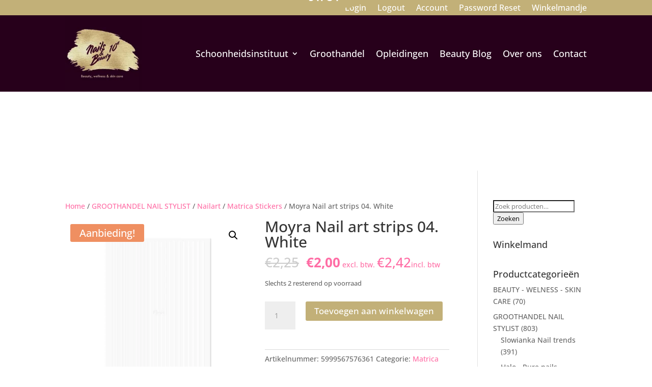

--- FILE ---
content_type: text/html; charset=UTF-8
request_url: https://nailsbeauty10e.be/product/moyra-nail-art-strips-04-white/
body_size: 33959
content:
<!DOCTYPE html>
<html lang="nl-NL">
<head>
	<meta charset="UTF-8" />
<meta http-equiv="X-UA-Compatible" content="IE=edge">
	<link rel="pingback" href="https://nailsbeauty10e.be/xmlrpc.php" />

	<script type="text/javascript">
		document.documentElement.className = 'js';
	</script>
	
	<link rel="preconnect" href="https://fonts.gstatic.com" crossorigin /><style id="et-builder-googlefonts-cached-inline">/* Original: https://fonts.googleapis.com/css?family=Open+Sans:300,regular,500,600,700,800,300italic,italic,500italic,600italic,700italic,800italic|ABeeZee:regular,italic&#038;subset=cyrillic,cyrillic-ext,greek,greek-ext,hebrew,latin,latin-ext,vietnamese&#038;display=swap *//* User Agent: Mozilla/5.0 (Unknown; Linux x86_64) AppleWebKit/538.1 (KHTML, like Gecko) Safari/538.1 Daum/4.1 */@font-face {font-family: 'ABeeZee';font-style: italic;font-weight: 400;font-display: swap;src: url(https://fonts.gstatic.com/s/abeezee/v23/esDT31xSG-6AGleN2tCUnJ8G.ttf) format('truetype');}@font-face {font-family: 'ABeeZee';font-style: normal;font-weight: 400;font-display: swap;src: url(https://fonts.gstatic.com/s/abeezee/v23/esDR31xSG-6AGleN2tuklQ.ttf) format('truetype');}@font-face {font-family: 'Open Sans';font-style: italic;font-weight: 300;font-stretch: normal;font-display: swap;src: url(https://fonts.gstatic.com/s/opensans/v44/memQYaGs126MiZpBA-UFUIcVXSCEkx2cmqvXlWq8tWZ0Pw86hd0Rk5hkWV4exQ.ttf) format('truetype');}@font-face {font-family: 'Open Sans';font-style: italic;font-weight: 400;font-stretch: normal;font-display: swap;src: url(https://fonts.gstatic.com/s/opensans/v44/memQYaGs126MiZpBA-UFUIcVXSCEkx2cmqvXlWq8tWZ0Pw86hd0Rk8ZkWV4exQ.ttf) format('truetype');}@font-face {font-family: 'Open Sans';font-style: italic;font-weight: 500;font-stretch: normal;font-display: swap;src: url(https://fonts.gstatic.com/s/opensans/v44/memQYaGs126MiZpBA-UFUIcVXSCEkx2cmqvXlWq8tWZ0Pw86hd0Rk_RkWV4exQ.ttf) format('truetype');}@font-face {font-family: 'Open Sans';font-style: italic;font-weight: 600;font-stretch: normal;font-display: swap;src: url(https://fonts.gstatic.com/s/opensans/v44/memQYaGs126MiZpBA-UFUIcVXSCEkx2cmqvXlWq8tWZ0Pw86hd0RkxhjWV4exQ.ttf) format('truetype');}@font-face {font-family: 'Open Sans';font-style: italic;font-weight: 700;font-stretch: normal;font-display: swap;src: url(https://fonts.gstatic.com/s/opensans/v44/memQYaGs126MiZpBA-UFUIcVXSCEkx2cmqvXlWq8tWZ0Pw86hd0RkyFjWV4exQ.ttf) format('truetype');}@font-face {font-family: 'Open Sans';font-style: italic;font-weight: 800;font-stretch: normal;font-display: swap;src: url(https://fonts.gstatic.com/s/opensans/v44/memQYaGs126MiZpBA-UFUIcVXSCEkx2cmqvXlWq8tWZ0Pw86hd0Rk0ZjWV4exQ.ttf) format('truetype');}@font-face {font-family: 'Open Sans';font-style: normal;font-weight: 300;font-stretch: normal;font-display: swap;src: url(https://fonts.gstatic.com/s/opensans/v44/memSYaGs126MiZpBA-UvWbX2vVnXBbObj2OVZyOOSr4dVJWUgsiH0B4uaVc.ttf) format('truetype');}@font-face {font-family: 'Open Sans';font-style: normal;font-weight: 400;font-stretch: normal;font-display: swap;src: url(https://fonts.gstatic.com/s/opensans/v44/memSYaGs126MiZpBA-UvWbX2vVnXBbObj2OVZyOOSr4dVJWUgsjZ0B4uaVc.ttf) format('truetype');}@font-face {font-family: 'Open Sans';font-style: normal;font-weight: 500;font-stretch: normal;font-display: swap;src: url(https://fonts.gstatic.com/s/opensans/v44/memSYaGs126MiZpBA-UvWbX2vVnXBbObj2OVZyOOSr4dVJWUgsjr0B4uaVc.ttf) format('truetype');}@font-face {font-family: 'Open Sans';font-style: normal;font-weight: 600;font-stretch: normal;font-display: swap;src: url(https://fonts.gstatic.com/s/opensans/v44/memSYaGs126MiZpBA-UvWbX2vVnXBbObj2OVZyOOSr4dVJWUgsgH1x4uaVc.ttf) format('truetype');}@font-face {font-family: 'Open Sans';font-style: normal;font-weight: 700;font-stretch: normal;font-display: swap;src: url(https://fonts.gstatic.com/s/opensans/v44/memSYaGs126MiZpBA-UvWbX2vVnXBbObj2OVZyOOSr4dVJWUgsg-1x4uaVc.ttf) format('truetype');}@font-face {font-family: 'Open Sans';font-style: normal;font-weight: 800;font-stretch: normal;font-display: swap;src: url(https://fonts.gstatic.com/s/opensans/v44/memSYaGs126MiZpBA-UvWbX2vVnXBbObj2OVZyOOSr4dVJWUgshZ1x4uaVc.ttf) format('truetype');}/* User Agent: Mozilla/5.0 (Windows NT 6.1; WOW64; rv:27.0) Gecko/20100101 Firefox/27.0 */@font-face {font-family: 'ABeeZee';font-style: italic;font-weight: 400;font-display: swap;src: url(https://fonts.gstatic.com/l/font?kit=esDT31xSG-6AGleN2tCUnJ8F&skey=7e1629e194fe8b7a&v=v23) format('woff');}@font-face {font-family: 'ABeeZee';font-style: normal;font-weight: 400;font-display: swap;src: url(https://fonts.gstatic.com/l/font?kit=esDR31xSG-6AGleN2tuklg&skey=abecda27d5b3409a&v=v23) format('woff');}@font-face {font-family: 'Open Sans';font-style: italic;font-weight: 300;font-stretch: normal;font-display: swap;src: url(https://fonts.gstatic.com/l/font?kit=memQYaGs126MiZpBA-UFUIcVXSCEkx2cmqvXlWq8tWZ0Pw86hd0Rk5hkWV4exg&skey=743457fe2cc29280&v=v44) format('woff');}@font-face {font-family: 'Open Sans';font-style: italic;font-weight: 400;font-stretch: normal;font-display: swap;src: url(https://fonts.gstatic.com/l/font?kit=memQYaGs126MiZpBA-UFUIcVXSCEkx2cmqvXlWq8tWZ0Pw86hd0Rk8ZkWV4exg&skey=743457fe2cc29280&v=v44) format('woff');}@font-face {font-family: 'Open Sans';font-style: italic;font-weight: 500;font-stretch: normal;font-display: swap;src: url(https://fonts.gstatic.com/l/font?kit=memQYaGs126MiZpBA-UFUIcVXSCEkx2cmqvXlWq8tWZ0Pw86hd0Rk_RkWV4exg&skey=743457fe2cc29280&v=v44) format('woff');}@font-face {font-family: 'Open Sans';font-style: italic;font-weight: 600;font-stretch: normal;font-display: swap;src: url(https://fonts.gstatic.com/l/font?kit=memQYaGs126MiZpBA-UFUIcVXSCEkx2cmqvXlWq8tWZ0Pw86hd0RkxhjWV4exg&skey=743457fe2cc29280&v=v44) format('woff');}@font-face {font-family: 'Open Sans';font-style: italic;font-weight: 700;font-stretch: normal;font-display: swap;src: url(https://fonts.gstatic.com/l/font?kit=memQYaGs126MiZpBA-UFUIcVXSCEkx2cmqvXlWq8tWZ0Pw86hd0RkyFjWV4exg&skey=743457fe2cc29280&v=v44) format('woff');}@font-face {font-family: 'Open Sans';font-style: italic;font-weight: 800;font-stretch: normal;font-display: swap;src: url(https://fonts.gstatic.com/l/font?kit=memQYaGs126MiZpBA-UFUIcVXSCEkx2cmqvXlWq8tWZ0Pw86hd0Rk0ZjWV4exg&skey=743457fe2cc29280&v=v44) format('woff');}@font-face {font-family: 'Open Sans';font-style: normal;font-weight: 300;font-stretch: normal;font-display: swap;src: url(https://fonts.gstatic.com/l/font?kit=memSYaGs126MiZpBA-UvWbX2vVnXBbObj2OVZyOOSr4dVJWUgsiH0B4uaVQ&skey=62c1cbfccc78b4b2&v=v44) format('woff');}@font-face {font-family: 'Open Sans';font-style: normal;font-weight: 400;font-stretch: normal;font-display: swap;src: url(https://fonts.gstatic.com/l/font?kit=memSYaGs126MiZpBA-UvWbX2vVnXBbObj2OVZyOOSr4dVJWUgsjZ0B4uaVQ&skey=62c1cbfccc78b4b2&v=v44) format('woff');}@font-face {font-family: 'Open Sans';font-style: normal;font-weight: 500;font-stretch: normal;font-display: swap;src: url(https://fonts.gstatic.com/l/font?kit=memSYaGs126MiZpBA-UvWbX2vVnXBbObj2OVZyOOSr4dVJWUgsjr0B4uaVQ&skey=62c1cbfccc78b4b2&v=v44) format('woff');}@font-face {font-family: 'Open Sans';font-style: normal;font-weight: 600;font-stretch: normal;font-display: swap;src: url(https://fonts.gstatic.com/l/font?kit=memSYaGs126MiZpBA-UvWbX2vVnXBbObj2OVZyOOSr4dVJWUgsgH1x4uaVQ&skey=62c1cbfccc78b4b2&v=v44) format('woff');}@font-face {font-family: 'Open Sans';font-style: normal;font-weight: 700;font-stretch: normal;font-display: swap;src: url(https://fonts.gstatic.com/l/font?kit=memSYaGs126MiZpBA-UvWbX2vVnXBbObj2OVZyOOSr4dVJWUgsg-1x4uaVQ&skey=62c1cbfccc78b4b2&v=v44) format('woff');}@font-face {font-family: 'Open Sans';font-style: normal;font-weight: 800;font-stretch: normal;font-display: swap;src: url(https://fonts.gstatic.com/l/font?kit=memSYaGs126MiZpBA-UvWbX2vVnXBbObj2OVZyOOSr4dVJWUgshZ1x4uaVQ&skey=62c1cbfccc78b4b2&v=v44) format('woff');}/* User Agent: Mozilla/5.0 (Windows NT 6.3; rv:39.0) Gecko/20100101 Firefox/39.0 */@font-face {font-family: 'ABeeZee';font-style: italic;font-weight: 400;font-display: swap;src: url(https://fonts.gstatic.com/s/abeezee/v23/esDT31xSG-6AGleN2tCUnJ8D.woff2) format('woff2');}@font-face {font-family: 'ABeeZee';font-style: normal;font-weight: 400;font-display: swap;src: url(https://fonts.gstatic.com/s/abeezee/v23/esDR31xSG-6AGleN2tukkA.woff2) format('woff2');}@font-face {font-family: 'Open Sans';font-style: italic;font-weight: 300;font-stretch: normal;font-display: swap;src: url(https://fonts.gstatic.com/s/opensans/v44/memQYaGs126MiZpBA-UFUIcVXSCEkx2cmqvXlWq8tWZ0Pw86hd0Rk5hkWV4ewA.woff2) format('woff2');}@font-face {font-family: 'Open Sans';font-style: italic;font-weight: 400;font-stretch: normal;font-display: swap;src: url(https://fonts.gstatic.com/s/opensans/v44/memQYaGs126MiZpBA-UFUIcVXSCEkx2cmqvXlWq8tWZ0Pw86hd0Rk8ZkWV4ewA.woff2) format('woff2');}@font-face {font-family: 'Open Sans';font-style: italic;font-weight: 500;font-stretch: normal;font-display: swap;src: url(https://fonts.gstatic.com/s/opensans/v44/memQYaGs126MiZpBA-UFUIcVXSCEkx2cmqvXlWq8tWZ0Pw86hd0Rk_RkWV4ewA.woff2) format('woff2');}@font-face {font-family: 'Open Sans';font-style: italic;font-weight: 600;font-stretch: normal;font-display: swap;src: url(https://fonts.gstatic.com/s/opensans/v44/memQYaGs126MiZpBA-UFUIcVXSCEkx2cmqvXlWq8tWZ0Pw86hd0RkxhjWV4ewA.woff2) format('woff2');}@font-face {font-family: 'Open Sans';font-style: italic;font-weight: 700;font-stretch: normal;font-display: swap;src: url(https://fonts.gstatic.com/s/opensans/v44/memQYaGs126MiZpBA-UFUIcVXSCEkx2cmqvXlWq8tWZ0Pw86hd0RkyFjWV4ewA.woff2) format('woff2');}@font-face {font-family: 'Open Sans';font-style: italic;font-weight: 800;font-stretch: normal;font-display: swap;src: url(https://fonts.gstatic.com/s/opensans/v44/memQYaGs126MiZpBA-UFUIcVXSCEkx2cmqvXlWq8tWZ0Pw86hd0Rk0ZjWV4ewA.woff2) format('woff2');}@font-face {font-family: 'Open Sans';font-style: normal;font-weight: 300;font-stretch: normal;font-display: swap;src: url(https://fonts.gstatic.com/s/opensans/v44/memSYaGs126MiZpBA-UvWbX2vVnXBbObj2OVZyOOSr4dVJWUgsiH0B4uaVI.woff2) format('woff2');}@font-face {font-family: 'Open Sans';font-style: normal;font-weight: 400;font-stretch: normal;font-display: swap;src: url(https://fonts.gstatic.com/s/opensans/v44/memSYaGs126MiZpBA-UvWbX2vVnXBbObj2OVZyOOSr4dVJWUgsjZ0B4uaVI.woff2) format('woff2');}@font-face {font-family: 'Open Sans';font-style: normal;font-weight: 500;font-stretch: normal;font-display: swap;src: url(https://fonts.gstatic.com/s/opensans/v44/memSYaGs126MiZpBA-UvWbX2vVnXBbObj2OVZyOOSr4dVJWUgsjr0B4uaVI.woff2) format('woff2');}@font-face {font-family: 'Open Sans';font-style: normal;font-weight: 600;font-stretch: normal;font-display: swap;src: url(https://fonts.gstatic.com/s/opensans/v44/memSYaGs126MiZpBA-UvWbX2vVnXBbObj2OVZyOOSr4dVJWUgsgH1x4uaVI.woff2) format('woff2');}@font-face {font-family: 'Open Sans';font-style: normal;font-weight: 700;font-stretch: normal;font-display: swap;src: url(https://fonts.gstatic.com/s/opensans/v44/memSYaGs126MiZpBA-UvWbX2vVnXBbObj2OVZyOOSr4dVJWUgsg-1x4uaVI.woff2) format('woff2');}@font-face {font-family: 'Open Sans';font-style: normal;font-weight: 800;font-stretch: normal;font-display: swap;src: url(https://fonts.gstatic.com/s/opensans/v44/memSYaGs126MiZpBA-UvWbX2vVnXBbObj2OVZyOOSr4dVJWUgshZ1x4uaVI.woff2) format('woff2');}</style><meta name='robots' content='index, follow, max-image-preview:large, max-snippet:-1, max-video-preview:-1' />

            <script data-no-defer="1" data-ezscrex="false" data-cfasync="false" data-pagespeed-no-defer data-cookieconsent="ignore">
                var ctPublicFunctions = {"_ajax_nonce":"b2c6d11191","_rest_nonce":"2223cbf66a","_ajax_url":"\/wp-admin\/admin-ajax.php","_rest_url":"https:\/\/nailsbeauty10e.be\/wp-json\/","data__cookies_type":"none","data__ajax_type":"rest","data__bot_detector_enabled":0,"data__frontend_data_log_enabled":1,"cookiePrefix":"","wprocket_detected":true,"host_url":"nailsbeauty10e.be","text__ee_click_to_select":"Klik om de hele gegevens te selecteren","text__ee_original_email":"De volledige tekst is","text__ee_got_it":"Duidelijk","text__ee_blocked":"Geblokkeerd","text__ee_cannot_connect":"Kan geen verbinding maken","text__ee_cannot_decode":"Kan e-mail niet decoderen. Onbekende reden","text__ee_email_decoder":"Cleantalk e-mail decoder","text__ee_wait_for_decoding":"De magie is onderweg!","text__ee_decoding_process":"Wacht een paar seconden terwijl we de contactgegevens decoderen."}
            </script>
        
            <script data-no-defer="1" data-ezscrex="false" data-cfasync="false" data-pagespeed-no-defer data-cookieconsent="ignore">
                var ctPublic = {"_ajax_nonce":"b2c6d11191","settings__forms__check_internal":"0","settings__forms__check_external":"0","settings__forms__force_protection":0,"settings__forms__search_test":"1","settings__data__bot_detector_enabled":0,"settings__sfw__anti_crawler":0,"blog_home":"https:\/\/nailsbeauty10e.be\/","pixel__setting":"3","pixel__enabled":true,"pixel__url":"https:\/\/moderate3.cleantalk.org\/pixel\/ddcf2760a98131c9aba65c73ebb96c79.gif","data__email_check_before_post":"1","data__email_check_exist_post":0,"data__cookies_type":"none","data__key_is_ok":true,"data__visible_fields_required":true,"wl_brandname":"Anti-Spam by CleanTalk","wl_brandname_short":"CleanTalk","ct_checkjs_key":"0ed6e711a81265c638ce5c89d3f57993178d9d9768b3faf4d0f94f2eebac02ca","emailEncoderPassKey":"0db81f90bc28fdf8c94777d79a29ed83","bot_detector_forms_excluded":"W10=","advancedCacheExists":true,"varnishCacheExists":false,"wc_ajax_add_to_cart":true}
            </script>
        <script type="text/javascript">
			let jqueryParams=[],jQuery=function(r){return jqueryParams=[...jqueryParams,r],jQuery},$=function(r){return jqueryParams=[...jqueryParams,r],$};window.jQuery=jQuery,window.$=jQuery;let customHeadScripts=!1;jQuery.fn=jQuery.prototype={},$.fn=jQuery.prototype={},jQuery.noConflict=function(r){if(window.jQuery)return jQuery=window.jQuery,$=window.jQuery,customHeadScripts=!0,jQuery.noConflict},jQuery.ready=function(r){jqueryParams=[...jqueryParams,r]},$.ready=function(r){jqueryParams=[...jqueryParams,r]},jQuery.load=function(r){jqueryParams=[...jqueryParams,r]},$.load=function(r){jqueryParams=[...jqueryParams,r]},jQuery.fn.ready=function(r){jqueryParams=[...jqueryParams,r]},$.fn.ready=function(r){jqueryParams=[...jqueryParams,r]};</script>
	<!-- This site is optimized with the Yoast SEO plugin v26.1.1 - https://yoast.com/wordpress/plugins/seo/ -->
	<title>Moyra Nail art strips 04. White - Nails Beauty 10e</title>
	<link rel="canonical" href="https://nailsbeauty10e.be/product/moyra-nail-art-strips-04-white/" />
	<meta property="og:locale" content="nl_NL" />
	<meta property="og:type" content="article" />
	<meta property="og:title" content="Moyra Nail art strips 04. White - Nails Beauty 10e" />
	<meta property="og:url" content="https://nailsbeauty10e.be/product/moyra-nail-art-strips-04-white/" />
	<meta property="og:site_name" content="Nails Beauty 10e" />
	<meta property="article:modified_time" content="2024-03-14T13:09:51+00:00" />
	<meta property="og:image" content="https://nailsbeauty10e.be/wp-content/uploads/2020/11/Moyra-Nail-Art-Strips-04-White.jpg" />
	<meta property="og:image:width" content="800" />
	<meta property="og:image:height" content="800" />
	<meta property="og:image:type" content="image/jpeg" />
	<meta name="twitter:card" content="summary_large_image" />
	<script type="application/ld+json" class="yoast-schema-graph">{"@context":"https://schema.org","@graph":[{"@type":"WebPage","@id":"https://nailsbeauty10e.be/product/moyra-nail-art-strips-04-white/","url":"https://nailsbeauty10e.be/product/moyra-nail-art-strips-04-white/","name":"Moyra Nail art strips 04. White - Nails Beauty 10e","isPartOf":{"@id":"https://nailsbeauty10e.be/#website"},"primaryImageOfPage":{"@id":"https://nailsbeauty10e.be/product/moyra-nail-art-strips-04-white/#primaryimage"},"image":{"@id":"https://nailsbeauty10e.be/product/moyra-nail-art-strips-04-white/#primaryimage"},"thumbnailUrl":"https://nailsbeauty10e.be/wp-content/uploads/2020/11/Moyra-Nail-Art-Strips-04-White.jpg","datePublished":"2020-11-25T12:01:36+00:00","dateModified":"2024-03-14T13:09:51+00:00","breadcrumb":{"@id":"https://nailsbeauty10e.be/product/moyra-nail-art-strips-04-white/#breadcrumb"},"inLanguage":"nl-NL","potentialAction":[{"@type":"ReadAction","target":["https://nailsbeauty10e.be/product/moyra-nail-art-strips-04-white/"]}]},{"@type":"ImageObject","inLanguage":"nl-NL","@id":"https://nailsbeauty10e.be/product/moyra-nail-art-strips-04-white/#primaryimage","url":"https://nailsbeauty10e.be/wp-content/uploads/2020/11/Moyra-Nail-Art-Strips-04-White.jpg","contentUrl":"https://nailsbeauty10e.be/wp-content/uploads/2020/11/Moyra-Nail-Art-Strips-04-White.jpg","width":800,"height":800},{"@type":"BreadcrumbList","@id":"https://nailsbeauty10e.be/product/moyra-nail-art-strips-04-white/#breadcrumb","itemListElement":[{"@type":"ListItem","position":1,"name":"Home","item":"https://nailsbeauty10e.be/"},{"@type":"ListItem","position":2,"name":"Shop","item":"https://nailsbeauty10e.be/shop/"},{"@type":"ListItem","position":3,"name":"Moyra Nail art strips 04. White"}]},{"@type":"WebSite","@id":"https://nailsbeauty10e.be/#website","url":"https://nailsbeauty10e.be/","name":"Nails Beauty 10e","description":"let your inner beauty shine","potentialAction":[{"@type":"SearchAction","target":{"@type":"EntryPoint","urlTemplate":"https://nailsbeauty10e.be/?s={search_term_string}"},"query-input":{"@type":"PropertyValueSpecification","valueRequired":true,"valueName":"search_term_string"}}],"inLanguage":"nl-NL"}]}</script>
	<!-- / Yoast SEO plugin. -->


<link rel='dns-prefetch' href='//www.googletagmanager.com' />
<link rel='dns-prefetch' href='//cdn.jsdelivr.net' />
<link rel="alternate" type="application/rss+xml" title="Nails Beauty 10e &raquo; feed" href="https://nailsbeauty10e.be/feed/" />
<link rel="alternate" type="application/rss+xml" title="Nails Beauty 10e &raquo; reacties feed" href="https://nailsbeauty10e.be/comments/feed/" />
<link rel="alternate" type="application/rss+xml" title="Nails Beauty 10e &raquo; Moyra Nail art strips 04. White reacties feed" href="https://nailsbeauty10e.be/product/moyra-nail-art-strips-04-white/feed/" />
<meta content="Divi v.4.27.4" name="generator"/><link data-minify="1" rel='stylesheet' id='font-awesome-css' href='https://nailsbeauty10e.be/wp-content/cache/min/1/wp-content/plugins/woocommerce-ajax-filters/berocket/assets/css/font-awesome.min.css?ver=1757927288' type='text/css' media='all' />
<link data-minify="1" rel='stylesheet' id='wp-customer-reviews-3-frontend-css' href='https://nailsbeauty10e.be/wp-content/cache/min/1/wp-content/plugins/wp-customer-reviews/css/wp-customer-reviews.css?ver=1757927288' type='text/css' media='all' />
<link rel='stylesheet' id='berocket_aapf_widget-style-css' href='https://nailsbeauty10e.be/wp-content/plugins/woocommerce-ajax-filters/assets/frontend/css/fullmain.min.css?ver=1.6.9.3' type='text/css' media='all' />
<link rel='stylesheet' id='wp-block-library-css' href='https://nailsbeauty10e.be/wp-includes/css/dist/block-library/style.min.css?ver=7bba169085ab42f8b55e1cee38305f09' type='text/css' media='all' />
<style id='wp-block-library-theme-inline-css' type='text/css'>
.wp-block-audio :where(figcaption){color:#555;font-size:13px;text-align:center}.is-dark-theme .wp-block-audio :where(figcaption){color:#ffffffa6}.wp-block-audio{margin:0 0 1em}.wp-block-code{border:1px solid #ccc;border-radius:4px;font-family:Menlo,Consolas,monaco,monospace;padding:.8em 1em}.wp-block-embed :where(figcaption){color:#555;font-size:13px;text-align:center}.is-dark-theme .wp-block-embed :where(figcaption){color:#ffffffa6}.wp-block-embed{margin:0 0 1em}.blocks-gallery-caption{color:#555;font-size:13px;text-align:center}.is-dark-theme .blocks-gallery-caption{color:#ffffffa6}:root :where(.wp-block-image figcaption){color:#555;font-size:13px;text-align:center}.is-dark-theme :root :where(.wp-block-image figcaption){color:#ffffffa6}.wp-block-image{margin:0 0 1em}.wp-block-pullquote{border-bottom:4px solid;border-top:4px solid;color:currentColor;margin-bottom:1.75em}.wp-block-pullquote cite,.wp-block-pullquote footer,.wp-block-pullquote__citation{color:currentColor;font-size:.8125em;font-style:normal;text-transform:uppercase}.wp-block-quote{border-left:.25em solid;margin:0 0 1.75em;padding-left:1em}.wp-block-quote cite,.wp-block-quote footer{color:currentColor;font-size:.8125em;font-style:normal;position:relative}.wp-block-quote:where(.has-text-align-right){border-left:none;border-right:.25em solid;padding-left:0;padding-right:1em}.wp-block-quote:where(.has-text-align-center){border:none;padding-left:0}.wp-block-quote.is-large,.wp-block-quote.is-style-large,.wp-block-quote:where(.is-style-plain){border:none}.wp-block-search .wp-block-search__label{font-weight:700}.wp-block-search__button{border:1px solid #ccc;padding:.375em .625em}:where(.wp-block-group.has-background){padding:1.25em 2.375em}.wp-block-separator.has-css-opacity{opacity:.4}.wp-block-separator{border:none;border-bottom:2px solid;margin-left:auto;margin-right:auto}.wp-block-separator.has-alpha-channel-opacity{opacity:1}.wp-block-separator:not(.is-style-wide):not(.is-style-dots){width:100px}.wp-block-separator.has-background:not(.is-style-dots){border-bottom:none;height:1px}.wp-block-separator.has-background:not(.is-style-wide):not(.is-style-dots){height:2px}.wp-block-table{margin:0 0 1em}.wp-block-table td,.wp-block-table th{word-break:normal}.wp-block-table :where(figcaption){color:#555;font-size:13px;text-align:center}.is-dark-theme .wp-block-table :where(figcaption){color:#ffffffa6}.wp-block-video :where(figcaption){color:#555;font-size:13px;text-align:center}.is-dark-theme .wp-block-video :where(figcaption){color:#ffffffa6}.wp-block-video{margin:0 0 1em}:root :where(.wp-block-template-part.has-background){margin-bottom:0;margin-top:0;padding:1.25em 2.375em}
</style>
<style id='global-styles-inline-css' type='text/css'>
:root{--wp--preset--aspect-ratio--square: 1;--wp--preset--aspect-ratio--4-3: 4/3;--wp--preset--aspect-ratio--3-4: 3/4;--wp--preset--aspect-ratio--3-2: 3/2;--wp--preset--aspect-ratio--2-3: 2/3;--wp--preset--aspect-ratio--16-9: 16/9;--wp--preset--aspect-ratio--9-16: 9/16;--wp--preset--color--black: #000000;--wp--preset--color--cyan-bluish-gray: #abb8c3;--wp--preset--color--white: #ffffff;--wp--preset--color--pale-pink: #f78da7;--wp--preset--color--vivid-red: #cf2e2e;--wp--preset--color--luminous-vivid-orange: #ff6900;--wp--preset--color--luminous-vivid-amber: #fcb900;--wp--preset--color--light-green-cyan: #7bdcb5;--wp--preset--color--vivid-green-cyan: #00d084;--wp--preset--color--pale-cyan-blue: #8ed1fc;--wp--preset--color--vivid-cyan-blue: #0693e3;--wp--preset--color--vivid-purple: #9b51e0;--wp--preset--gradient--vivid-cyan-blue-to-vivid-purple: linear-gradient(135deg,rgba(6,147,227,1) 0%,rgb(155,81,224) 100%);--wp--preset--gradient--light-green-cyan-to-vivid-green-cyan: linear-gradient(135deg,rgb(122,220,180) 0%,rgb(0,208,130) 100%);--wp--preset--gradient--luminous-vivid-amber-to-luminous-vivid-orange: linear-gradient(135deg,rgba(252,185,0,1) 0%,rgba(255,105,0,1) 100%);--wp--preset--gradient--luminous-vivid-orange-to-vivid-red: linear-gradient(135deg,rgba(255,105,0,1) 0%,rgb(207,46,46) 100%);--wp--preset--gradient--very-light-gray-to-cyan-bluish-gray: linear-gradient(135deg,rgb(238,238,238) 0%,rgb(169,184,195) 100%);--wp--preset--gradient--cool-to-warm-spectrum: linear-gradient(135deg,rgb(74,234,220) 0%,rgb(151,120,209) 20%,rgb(207,42,186) 40%,rgb(238,44,130) 60%,rgb(251,105,98) 80%,rgb(254,248,76) 100%);--wp--preset--gradient--blush-light-purple: linear-gradient(135deg,rgb(255,206,236) 0%,rgb(152,150,240) 100%);--wp--preset--gradient--blush-bordeaux: linear-gradient(135deg,rgb(254,205,165) 0%,rgb(254,45,45) 50%,rgb(107,0,62) 100%);--wp--preset--gradient--luminous-dusk: linear-gradient(135deg,rgb(255,203,112) 0%,rgb(199,81,192) 50%,rgb(65,88,208) 100%);--wp--preset--gradient--pale-ocean: linear-gradient(135deg,rgb(255,245,203) 0%,rgb(182,227,212) 50%,rgb(51,167,181) 100%);--wp--preset--gradient--electric-grass: linear-gradient(135deg,rgb(202,248,128) 0%,rgb(113,206,126) 100%);--wp--preset--gradient--midnight: linear-gradient(135deg,rgb(2,3,129) 0%,rgb(40,116,252) 100%);--wp--preset--font-size--small: 13px;--wp--preset--font-size--medium: 20px;--wp--preset--font-size--large: 36px;--wp--preset--font-size--x-large: 42px;--wp--preset--spacing--20: 0.44rem;--wp--preset--spacing--30: 0.67rem;--wp--preset--spacing--40: 1rem;--wp--preset--spacing--50: 1.5rem;--wp--preset--spacing--60: 2.25rem;--wp--preset--spacing--70: 3.38rem;--wp--preset--spacing--80: 5.06rem;--wp--preset--shadow--natural: 6px 6px 9px rgba(0, 0, 0, 0.2);--wp--preset--shadow--deep: 12px 12px 50px rgba(0, 0, 0, 0.4);--wp--preset--shadow--sharp: 6px 6px 0px rgba(0, 0, 0, 0.2);--wp--preset--shadow--outlined: 6px 6px 0px -3px rgba(255, 255, 255, 1), 6px 6px rgba(0, 0, 0, 1);--wp--preset--shadow--crisp: 6px 6px 0px rgba(0, 0, 0, 1);}:root { --wp--style--global--content-size: 823px;--wp--style--global--wide-size: 1080px; }:where(body) { margin: 0; }.wp-site-blocks > .alignleft { float: left; margin-right: 2em; }.wp-site-blocks > .alignright { float: right; margin-left: 2em; }.wp-site-blocks > .aligncenter { justify-content: center; margin-left: auto; margin-right: auto; }:where(.is-layout-flex){gap: 0.5em;}:where(.is-layout-grid){gap: 0.5em;}.is-layout-flow > .alignleft{float: left;margin-inline-start: 0;margin-inline-end: 2em;}.is-layout-flow > .alignright{float: right;margin-inline-start: 2em;margin-inline-end: 0;}.is-layout-flow > .aligncenter{margin-left: auto !important;margin-right: auto !important;}.is-layout-constrained > .alignleft{float: left;margin-inline-start: 0;margin-inline-end: 2em;}.is-layout-constrained > .alignright{float: right;margin-inline-start: 2em;margin-inline-end: 0;}.is-layout-constrained > .aligncenter{margin-left: auto !important;margin-right: auto !important;}.is-layout-constrained > :where(:not(.alignleft):not(.alignright):not(.alignfull)){max-width: var(--wp--style--global--content-size);margin-left: auto !important;margin-right: auto !important;}.is-layout-constrained > .alignwide{max-width: var(--wp--style--global--wide-size);}body .is-layout-flex{display: flex;}.is-layout-flex{flex-wrap: wrap;align-items: center;}.is-layout-flex > :is(*, div){margin: 0;}body .is-layout-grid{display: grid;}.is-layout-grid > :is(*, div){margin: 0;}body{padding-top: 0px;padding-right: 0px;padding-bottom: 0px;padding-left: 0px;}:root :where(.wp-element-button, .wp-block-button__link){background-color: #32373c;border-width: 0;color: #fff;font-family: inherit;font-size: inherit;line-height: inherit;padding: calc(0.667em + 2px) calc(1.333em + 2px);text-decoration: none;}.has-black-color{color: var(--wp--preset--color--black) !important;}.has-cyan-bluish-gray-color{color: var(--wp--preset--color--cyan-bluish-gray) !important;}.has-white-color{color: var(--wp--preset--color--white) !important;}.has-pale-pink-color{color: var(--wp--preset--color--pale-pink) !important;}.has-vivid-red-color{color: var(--wp--preset--color--vivid-red) !important;}.has-luminous-vivid-orange-color{color: var(--wp--preset--color--luminous-vivid-orange) !important;}.has-luminous-vivid-amber-color{color: var(--wp--preset--color--luminous-vivid-amber) !important;}.has-light-green-cyan-color{color: var(--wp--preset--color--light-green-cyan) !important;}.has-vivid-green-cyan-color{color: var(--wp--preset--color--vivid-green-cyan) !important;}.has-pale-cyan-blue-color{color: var(--wp--preset--color--pale-cyan-blue) !important;}.has-vivid-cyan-blue-color{color: var(--wp--preset--color--vivid-cyan-blue) !important;}.has-vivid-purple-color{color: var(--wp--preset--color--vivid-purple) !important;}.has-black-background-color{background-color: var(--wp--preset--color--black) !important;}.has-cyan-bluish-gray-background-color{background-color: var(--wp--preset--color--cyan-bluish-gray) !important;}.has-white-background-color{background-color: var(--wp--preset--color--white) !important;}.has-pale-pink-background-color{background-color: var(--wp--preset--color--pale-pink) !important;}.has-vivid-red-background-color{background-color: var(--wp--preset--color--vivid-red) !important;}.has-luminous-vivid-orange-background-color{background-color: var(--wp--preset--color--luminous-vivid-orange) !important;}.has-luminous-vivid-amber-background-color{background-color: var(--wp--preset--color--luminous-vivid-amber) !important;}.has-light-green-cyan-background-color{background-color: var(--wp--preset--color--light-green-cyan) !important;}.has-vivid-green-cyan-background-color{background-color: var(--wp--preset--color--vivid-green-cyan) !important;}.has-pale-cyan-blue-background-color{background-color: var(--wp--preset--color--pale-cyan-blue) !important;}.has-vivid-cyan-blue-background-color{background-color: var(--wp--preset--color--vivid-cyan-blue) !important;}.has-vivid-purple-background-color{background-color: var(--wp--preset--color--vivid-purple) !important;}.has-black-border-color{border-color: var(--wp--preset--color--black) !important;}.has-cyan-bluish-gray-border-color{border-color: var(--wp--preset--color--cyan-bluish-gray) !important;}.has-white-border-color{border-color: var(--wp--preset--color--white) !important;}.has-pale-pink-border-color{border-color: var(--wp--preset--color--pale-pink) !important;}.has-vivid-red-border-color{border-color: var(--wp--preset--color--vivid-red) !important;}.has-luminous-vivid-orange-border-color{border-color: var(--wp--preset--color--luminous-vivid-orange) !important;}.has-luminous-vivid-amber-border-color{border-color: var(--wp--preset--color--luminous-vivid-amber) !important;}.has-light-green-cyan-border-color{border-color: var(--wp--preset--color--light-green-cyan) !important;}.has-vivid-green-cyan-border-color{border-color: var(--wp--preset--color--vivid-green-cyan) !important;}.has-pale-cyan-blue-border-color{border-color: var(--wp--preset--color--pale-cyan-blue) !important;}.has-vivid-cyan-blue-border-color{border-color: var(--wp--preset--color--vivid-cyan-blue) !important;}.has-vivid-purple-border-color{border-color: var(--wp--preset--color--vivid-purple) !important;}.has-vivid-cyan-blue-to-vivid-purple-gradient-background{background: var(--wp--preset--gradient--vivid-cyan-blue-to-vivid-purple) !important;}.has-light-green-cyan-to-vivid-green-cyan-gradient-background{background: var(--wp--preset--gradient--light-green-cyan-to-vivid-green-cyan) !important;}.has-luminous-vivid-amber-to-luminous-vivid-orange-gradient-background{background: var(--wp--preset--gradient--luminous-vivid-amber-to-luminous-vivid-orange) !important;}.has-luminous-vivid-orange-to-vivid-red-gradient-background{background: var(--wp--preset--gradient--luminous-vivid-orange-to-vivid-red) !important;}.has-very-light-gray-to-cyan-bluish-gray-gradient-background{background: var(--wp--preset--gradient--very-light-gray-to-cyan-bluish-gray) !important;}.has-cool-to-warm-spectrum-gradient-background{background: var(--wp--preset--gradient--cool-to-warm-spectrum) !important;}.has-blush-light-purple-gradient-background{background: var(--wp--preset--gradient--blush-light-purple) !important;}.has-blush-bordeaux-gradient-background{background: var(--wp--preset--gradient--blush-bordeaux) !important;}.has-luminous-dusk-gradient-background{background: var(--wp--preset--gradient--luminous-dusk) !important;}.has-pale-ocean-gradient-background{background: var(--wp--preset--gradient--pale-ocean) !important;}.has-electric-grass-gradient-background{background: var(--wp--preset--gradient--electric-grass) !important;}.has-midnight-gradient-background{background: var(--wp--preset--gradient--midnight) !important;}.has-small-font-size{font-size: var(--wp--preset--font-size--small) !important;}.has-medium-font-size{font-size: var(--wp--preset--font-size--medium) !important;}.has-large-font-size{font-size: var(--wp--preset--font-size--large) !important;}.has-x-large-font-size{font-size: var(--wp--preset--font-size--x-large) !important;}
:where(.wp-block-post-template.is-layout-flex){gap: 1.25em;}:where(.wp-block-post-template.is-layout-grid){gap: 1.25em;}
:where(.wp-block-columns.is-layout-flex){gap: 2em;}:where(.wp-block-columns.is-layout-grid){gap: 2em;}
:root :where(.wp-block-pullquote){font-size: 1.5em;line-height: 1.6;}
</style>
<link rel='stylesheet' id='cleantalk-public-css-css' href='https://nailsbeauty10e.be/wp-content/plugins/cleantalk-spam-protect/css/cleantalk-public.min.css?ver=6.66_1760962059' type='text/css' media='all' />
<link rel='stylesheet' id='cleantalk-email-decoder-css-css' href='https://nailsbeauty10e.be/wp-content/plugins/cleantalk-spam-protect/css/cleantalk-email-decoder.min.css?ver=6.66_1760962059' type='text/css' media='all' />
<link data-minify="1" rel='stylesheet' id='woo-advanced-discounts-css' href='https://nailsbeauty10e.be/wp-content/cache/min/1/wp-content/plugins/woo-advanced-discounts/public/css/wad-public.css?ver=1757927288' type='text/css' media='all' />
<link rel='stylesheet' id='o-tooltip-css' href='https://nailsbeauty10e.be/wp-content/plugins/woo-advanced-discounts/public/css/tooltip.min.css?ver=2.32.3' type='text/css' media='all' />
<link rel='stylesheet' id='photoswipe-css' href='https://nailsbeauty10e.be/wp-content/plugins/woocommerce/assets/css/photoswipe/photoswipe.min.css?ver=10.2.2' type='text/css' media='all' />
<link rel='stylesheet' id='photoswipe-default-skin-css' href='https://nailsbeauty10e.be/wp-content/plugins/woocommerce/assets/css/photoswipe/default-skin/default-skin.min.css?ver=10.2.2' type='text/css' media='all' />
<link data-minify="1" rel='stylesheet' id='woocommerce-layout-css' href='https://nailsbeauty10e.be/wp-content/cache/min/1/wp-content/plugins/woocommerce/assets/css/woocommerce-layout.css?ver=1757927288' type='text/css' media='all' />
<link data-minify="1" rel='stylesheet' id='woocommerce-smallscreen-css' href='https://nailsbeauty10e.be/wp-content/cache/min/1/wp-content/plugins/woocommerce/assets/css/woocommerce-smallscreen.css?ver=1757927288' type='text/css' media='only screen and (max-width: 768px)' />
<link data-minify="1" rel='stylesheet' id='woocommerce-general-css' href='https://nailsbeauty10e.be/wp-content/cache/min/1/wp-content/plugins/woocommerce/assets/css/woocommerce.css?ver=1757927288' type='text/css' media='all' />
<style id='woocommerce-inline-inline-css' type='text/css'>
.woocommerce form .form-row .required { visibility: visible; }
</style>
<link rel='stylesheet' id='cmplz-general-css' href='https://nailsbeauty10e.be/wp-content/plugins/complianz-gdpr/assets/css/cookieblocker.min.css?ver=1755522948' type='text/css' media='all' />
<link data-minify="1" rel='stylesheet' id='sendcloud-checkout-css-css' href='https://nailsbeauty10e.be/wp-content/cache/min/1/wp-content/plugins/sendcloud-shipping/resources/css/sendcloud-checkout.css?ver=1757927288' type='text/css' media='all' />
<link data-minify="1" rel='stylesheet' id='brands-styles-css' href='https://nailsbeauty10e.be/wp-content/cache/min/1/wp-content/plugins/woocommerce/assets/css/brands.css?ver=1757927288' type='text/css' media='all' />
<link data-minify="1" rel='stylesheet' id='divi-style-css' href='https://nailsbeauty10e.be/wp-content/cache/min/1/wp-content/themes/Divi/style-static.min.css?ver=1757927288' type='text/css' media='all' />
<script type="text/javascript" id="woocommerce-google-analytics-integration-gtag-js-after">
/* <![CDATA[ */
/* Google Analytics for WooCommerce (gtag.js) */
					window.dataLayer = window.dataLayer || [];
					function gtag(){dataLayer.push(arguments);}
					// Set up default consent state.
					for ( const mode of [{"analytics_storage":"denied","ad_storage":"denied","ad_user_data":"denied","ad_personalization":"denied","region":["AT","BE","BG","HR","CY","CZ","DK","EE","FI","FR","DE","GR","HU","IS","IE","IT","LV","LI","LT","LU","MT","NL","NO","PL","PT","RO","SK","SI","ES","SE","GB","CH"]}] || [] ) {
						gtag( "consent", "default", { "wait_for_update": 500, ...mode } );
					}
					gtag("js", new Date());
					gtag("set", "developer_id.dOGY3NW", true);
					gtag("config", "G-2THLY9FGHB", {"track_404":true,"allow_google_signals":true,"logged_in":false,"linker":{"domains":[],"allow_incoming":true},"custom_map":{"dimension1":"logged_in"}});
/* ]]> */
</script>
<script type="text/javascript" src="https://nailsbeauty10e.be/wp-includes/js/jquery/jquery.min.js?ver=3.7.1" id="jquery-core-js"></script>
<script type="text/javascript" src="https://nailsbeauty10e.be/wp-includes/js/jquery/jquery-migrate.min.js?ver=3.4.1" id="jquery-migrate-js"></script>
<script type="text/javascript" id="jquery-js-after">
/* <![CDATA[ */
jqueryParams.length&&$.each(jqueryParams,function(e,r){if("function"==typeof r){var n=String(r);n.replace("$","jQuery");var a=new Function("return "+n)();$(document).ready(a)}});
/* ]]> */
</script>
<script data-minify="1" type="text/javascript" src="https://nailsbeauty10e.be/wp-content/cache/min/1/wp-content/plugins/wp-customer-reviews/js/wp-customer-reviews.js?ver=1757927288" id="wp-customer-reviews-3-frontend-js"></script>
<script type="text/javascript" src="https://nailsbeauty10e.be/wp-content/plugins/cleantalk-spam-protect/js/apbct-public-bundle_gathering.min.js?ver=6.66_1760962059" id="apbct-public-bundle_gathering.min-js-js"></script>
<script data-minify="1" type="text/javascript" src="https://nailsbeauty10e.be/wp-content/cache/min/1/wp-content/plugins/woo-advanced-discounts/public/js/wad-public.js?ver=1757927288" id="woo-advanced-discounts-js"></script>
<script type="text/javascript" src="https://nailsbeauty10e.be/wp-content/plugins/woo-advanced-discounts/public/js/tooltip.min.js?ver=2.32.3" id="o-tooltip-js"></script>
<script type="text/javascript" src="https://nailsbeauty10e.be/wp-content/plugins/woocommerce/assets/js/jquery-blockui/jquery.blockUI.min.js?ver=2.7.0-wc.10.2.2" id="jquery-blockui-js" defer="defer" data-wp-strategy="defer"></script>
<script type="text/javascript" id="wc-add-to-cart-js-extra">
/* <![CDATA[ */
var wc_add_to_cart_params = {"ajax_url":"\/wp-admin\/admin-ajax.php","wc_ajax_url":"\/?wc-ajax=%%endpoint%%","i18n_view_cart":"Bekijk winkelwagen","cart_url":"https:\/\/nailsbeauty10e.be\/basket\/","is_cart":"","cart_redirect_after_add":"no"};
/* ]]> */
</script>
<script type="text/javascript" src="https://nailsbeauty10e.be/wp-content/plugins/woocommerce/assets/js/frontend/add-to-cart.min.js?ver=10.2.2" id="wc-add-to-cart-js" defer="defer" data-wp-strategy="defer"></script>
<script type="text/javascript" src="https://nailsbeauty10e.be/wp-content/plugins/woocommerce/assets/js/zoom/jquery.zoom.min.js?ver=1.7.21-wc.10.2.2" id="zoom-js" defer="defer" data-wp-strategy="defer"></script>
<script type="text/javascript" src="https://nailsbeauty10e.be/wp-content/plugins/woocommerce/assets/js/flexslider/jquery.flexslider.min.js?ver=2.7.2-wc.10.2.2" id="flexslider-js" defer="defer" data-wp-strategy="defer"></script>
<script type="text/javascript" src="https://nailsbeauty10e.be/wp-content/plugins/woocommerce/assets/js/photoswipe/photoswipe.min.js?ver=4.1.1-wc.10.2.2" id="photoswipe-js" defer="defer" data-wp-strategy="defer"></script>
<script type="text/javascript" src="https://nailsbeauty10e.be/wp-content/plugins/woocommerce/assets/js/photoswipe/photoswipe-ui-default.min.js?ver=4.1.1-wc.10.2.2" id="photoswipe-ui-default-js" defer="defer" data-wp-strategy="defer"></script>
<script type="text/javascript" id="wc-single-product-js-extra">
/* <![CDATA[ */
var wc_single_product_params = {"i18n_required_rating_text":"Selecteer een waardering","i18n_rating_options":["1 van de 5 sterren","2 van de 5 sterren","3 van de 5 sterren","4 van de 5 sterren","5 van de 5 sterren"],"i18n_product_gallery_trigger_text":"Afbeeldinggalerij in volledig scherm bekijken","review_rating_required":"yes","flexslider":{"rtl":false,"animation":"slide","smoothHeight":true,"directionNav":false,"controlNav":"thumbnails","slideshow":false,"animationSpeed":500,"animationLoop":false,"allowOneSlide":false},"zoom_enabled":"1","zoom_options":[],"photoswipe_enabled":"1","photoswipe_options":{"shareEl":false,"closeOnScroll":false,"history":false,"hideAnimationDuration":0,"showAnimationDuration":0},"flexslider_enabled":"1"};
/* ]]> */
</script>
<script type="text/javascript" src="https://nailsbeauty10e.be/wp-content/plugins/woocommerce/assets/js/frontend/single-product.min.js?ver=10.2.2" id="wc-single-product-js" defer="defer" data-wp-strategy="defer"></script>
<script type="text/javascript" src="https://nailsbeauty10e.be/wp-content/plugins/woocommerce/assets/js/js-cookie/js.cookie.min.js?ver=2.1.4-wc.10.2.2" id="js-cookie-js" defer="defer" data-wp-strategy="defer"></script>
<script type="text/javascript" id="woocommerce-js-extra">
/* <![CDATA[ */
var woocommerce_params = {"ajax_url":"\/wp-admin\/admin-ajax.php","wc_ajax_url":"\/?wc-ajax=%%endpoint%%","i18n_password_show":"Wachtwoord weergeven","i18n_password_hide":"Wachtwoord verbergen"};
/* ]]> */
</script>
<script type="text/javascript" src="https://nailsbeauty10e.be/wp-content/plugins/woocommerce/assets/js/frontend/woocommerce.min.js?ver=10.2.2" id="woocommerce-js" defer="defer" data-wp-strategy="defer"></script>
<script type="text/javascript" id="kk-script-js-extra">
/* <![CDATA[ */
var fetchCartItems = {"ajax_url":"https:\/\/nailsbeauty10e.be\/wp-admin\/admin-ajax.php","action":"kk_wc_fetchcartitems","nonce":"2dc10a86e0","currency":"EUR"};
/* ]]> */
</script>
<script data-minify="1" type="text/javascript" src="https://nailsbeauty10e.be/wp-content/cache/min/1/wp-content/plugins/kliken-marketing-for-google/assets/kk-script.js?ver=1757927288" id="kk-script-js"></script>
<link rel="https://api.w.org/" href="https://nailsbeauty10e.be/wp-json/" /><link rel="alternate" title="JSON" type="application/json" href="https://nailsbeauty10e.be/wp-json/wp/v2/product/25097" /><link rel="EditURI" type="application/rsd+xml" title="RSD" href="https://nailsbeauty10e.be/xmlrpc.php?rsd" />
<link rel="alternate" title="oEmbed (JSON)" type="application/json+oembed" href="https://nailsbeauty10e.be/wp-json/oembed/1.0/embed?url=https%3A%2F%2Fnailsbeauty10e.be%2Fproduct%2Fmoyra-nail-art-strips-04-white%2F" />
<link rel="alternate" title="oEmbed (XML)" type="text/xml+oembed" href="https://nailsbeauty10e.be/wp-json/oembed/1.0/embed?url=https%3A%2F%2Fnailsbeauty10e.be%2Fproduct%2Fmoyra-nail-art-strips-04-white%2F&#038;format=xml" />

		<!-- GA Google Analytics @ https://m0n.co/ga -->
		<script async src="https://www.googletagmanager.com/gtag/js?id=G-2THLY9FGHB"></script>
		<script>
			window.dataLayer = window.dataLayer || [];
			function gtag(){dataLayer.push(arguments);}
			gtag('js', new Date());
			gtag('config', 'G-2THLY9FGHB');
		</script>

	<style></style>			<style>.cmplz-hidden {
					display: none !important;
				}</style>
<script type="text/javascript">
	var swPostRegister = function() {
		sw.track('ViewContent',
			{
				content_type: 'product',
				content_ids: ["25097"],
				content_name: "Moyra Nail art strips 04. White",
				content_category: "256"
			}
		);

		sw.gEvent('view_item',
			{
				items: [
					{
						"id": "25097",
						"name": "Moyra Nail art strips 04. White",
						"category": "256",
						"google_business_vertical": "retail"
					}
				]
			}
		);

		sw.gEvent('page_view',
			{
				"ecomm_prodid": "25097"
			}
		);

		sw.register_product_view(
			{
				"id": "25097",
				"category": "256"
			}
		);
	};
</script>

<script type="text/javascript">
	var _swaMa=["1769013937"];"undefined"==typeof sw&&!function(e,s,a){function t(){for(;o[0]&&"loaded"==o[0][d];)i=o.shift(),i[w]=!c.parentNode.insertBefore(i,c)}for(var r,n,i,o=[],c=e.scripts[0],w="onreadystatechange",d="readyState";r=a.shift();)n=e.createElement(s),"async"in c?(n.async=!1,e.head.appendChild(n)):c[d]?(o.push(n),n[w]=t):e.write("<"+s+' src="'+r+'" defer></'+s+">"),n.src=r}(document,"script",["//analytics.sitewit.com/v3/"+_swaMa[0]+"/sw.js"]);
</script>
<meta name="viewport" content="width=device-width, initial-scale=1.0, maximum-scale=1.0, user-scalable=0" />	<noscript><style>.woocommerce-product-gallery{ opacity: 1 !important; }</style></noscript>
	<style type="text/css" id="custom-background-css">
body.custom-background { background-color: #ffffff; }
</style>
	<!-- Google tag (gtag.js) -->
<script async src="https://www.googletagmanager.com/gtag/js?id=G-MDBYRQ2Y4Y"></script>
<script>
  window.dataLayer = window.dataLayer || [];
  function gtag(){dataLayer.push(arguments);}
  gtag('js', new Date());

  gtag('config', 'G-MDBYRQ2Y4Y');
</script>
<script>
 (function($) {
 $(window).on('scroll', function() {
 var scroll = $(window).scrollTop();
 if (scroll > 0) {
 $('.custom-row .et_pb_column_2_tb_header').addClass('hide_button');
 } else {
 $('.custom-row .et_pb_column_2_tb_header').removeClass('hide_button');
 }
 });
 })(jQuery);
</script>

<script>
 (function($) {
 $(window).on('scroll', function() {
 var scroll = $(window).scrollTop();
 if (scroll > 200) {
 $('.custom-section').addClass('show_section');
 } else {
 $('.custom-section').removeClass('show_section');
 }
 });
 })(jQuery);
</script>

<!-- Meta Pixel Code -->
<script>
!function(f,b,e,v,n,t,s)
{if(f.fbq)return;n=f.fbq=function(){n.callMethod?
n.callMethod.apply(n,arguments):n.queue.push(arguments)};
if(!f._fbq)f._fbq=n;n.push=n;n.loaded=!0;n.version='2.0';
n.queue=[];t=b.createElement(e);t.async=!0;
t.src=v;s=b.getElementsByTagName(e)[0];
s.parentNode.insertBefore(t,s)}(window, document,'script',
'https://connect.facebook.net/en_US/fbevents.js');
fbq('init', '1355273918704728');
fbq('track', 'PageView');
</script>
<noscript><img height="1" width="1" style="display:none" src="https://www.facebook.com/tr?id=1355273918704728&amp;ev=PageView&amp;noscript=1"></noscript>
<!-- End Meta Pixel Code --><link rel="icon" href="https://nailsbeauty10e.be/wp-content/uploads/2023/03/cropped-logo-vierkant-32x32.png" sizes="32x32" />
<link rel="icon" href="https://nailsbeauty10e.be/wp-content/uploads/2023/03/cropped-logo-vierkant-192x192.png" sizes="192x192" />
<link rel="apple-touch-icon" href="https://nailsbeauty10e.be/wp-content/uploads/2023/03/cropped-logo-vierkant-180x180.png" />
<meta name="msapplication-TileImage" content="https://nailsbeauty10e.be/wp-content/uploads/2023/03/cropped-logo-vierkant-270x270.png" />
<link rel="stylesheet" id="et-divi-customizer-global-cached-inline-styles" href="https://nailsbeauty10e.be/wp-content/et-cache/global/et-divi-customizer-global.min.css?ver=1761657890" /><meta name="generator" content="WP Rocket 3.20.0.2" data-wpr-features="wpr_minify_js wpr_minify_css wpr_preload_links wpr_desktop" /></head>
<body data-rsssl=1 class="wp-singular product-template-default single single-product postid-25097 custom-background wp-theme-Divi theme-Divi et-tb-has-template et-tb-has-header et-tb-has-footer woocommerce woocommerce-page woocommerce-no-js et_pb_button_helper_class et_cover_background et_pb_gutter et_pb_gutters3 et_right_sidebar et_divi_theme et-db">
	<div data-rocket-location-hash="775329b08c0e284f257a34d6fe14bc45" id="page-container">
<div data-rocket-location-hash="551e81ab591dddf54ca9a5b9d4e36f2d" id="et-boc" class="et-boc">
			
		<header data-rocket-location-hash="e6ba0062023f23c616be51f0c64c6c37" class="et-l et-l--header">
			<div class="et_builder_inner_content et_pb_gutters3 product">
		<div class="et_pb_section et_pb_section_0_tb_header et_pb_sticky_module et_pb_with_background et_section_regular et_pb_section--with-menu" >
				
				
				
				
				
				
				<div class="et_pb_row et_pb_row_0_tb_header et_pb_row--with-menu">
				<div class="et_pb_column et_pb_column_4_4 et_pb_column_0_tb_header  et_pb_css_mix_blend_mode_passthrough et-last-child et_pb_column--with-menu">
				
				
				
				
				<div class="et_pb_module et_pb_menu et_pb_menu_0_tb_header et_pb_bg_layout_light  et_pb_text_align_right et_dropdown_animation_fade et_pb_menu--without-logo et_pb_menu--style-left_aligned">
					
					
					
					
					<div class="et_pb_menu_inner_container clearfix">
						
						<div class="et_pb_menu__wrap">
							<div class="et_pb_menu__menu">
								<nav class="et-menu-nav"><ul id="menu-mijn-account" class="et-menu nav"><li class="et_pb_menu_page_id-125 menu-item menu-item-type-post_type menu-item-object-page menu-item-145"><a href="https://nailsbeauty10e.be/login/">Login</a></li>
<li class="et_pb_menu_page_id-131 menu-item menu-item-type-post_type menu-item-object-page menu-item-142"><a href="https://nailsbeauty10e.be/logout/">Logout</a></li>
<li class="et_pb_menu_page_id-133 menu-item menu-item-type-post_type menu-item-object-page menu-item-141"><a href="https://nailsbeauty10e.be/account/">Account</a></li>
<li class="et_pb_menu_page_id-135 menu-item menu-item-type-post_type menu-item-object-page menu-item-140"><a href="https://nailsbeauty10e.be/password-reset/">Password Reset</a></li>
<li class="et_pb_menu_page_id-62 menu-item menu-item-type-post_type menu-item-object-page menu-item-26841"><a href="https://nailsbeauty10e.be/basket/">Winkelmandje</a></li>
</ul></nav>
							</div>
							
							
							<div class="et_mobile_nav_menu">
				<div class="mobile_nav closed">
					<span class="mobile_menu_bar"></span>
				</div>
			</div>
						</div>
						
					</div>
				</div>
			</div>
				
				
				
				
			</div>
				
				
			</div><div class="et_pb_section et_pb_section_1_tb_header et_pb_sticky_module et_pb_with_background et_section_regular et_pb_section--with-menu" >
				
				
				
				
				
				
				<div class="et_pb_row et_pb_row_1_tb_header custom-row et_pb_row--with-menu">
				<div class="et_pb_column et_pb_column_4_4 et_pb_column_1_tb_header  et_pb_css_mix_blend_mode_passthrough et-last-child et_pb_column--with-menu">
				
				
				
				
				<div class="et_pb_module et_pb_menu et_pb_menu_1_tb_header et_pb_bg_layout_light  et_pb_text_align_right et_dropdown_animation_fade et_pb_menu--with-logo et_pb_menu--style-left_aligned">
					
					
					
					
					<div class="et_pb_menu_inner_container clearfix">
						<div class="et_pb_menu__logo-wrap">
			  <div class="et_pb_menu__logo">
				<a href="https://nailsbeauty10e.be/" ><img decoding="async" width="150" height="150" src="https://nailsbeauty10e.be/wp-content/uploads/2023/03/logo-vierkant-150x150.png" alt="" class="wp-image-27013" /></a>
			  </div>
			</div>
						<div class="et_pb_menu__wrap">
							<div class="et_pb_menu__menu">
								<nav class="et-menu-nav"><ul id="menu-hoofdmenu" class="et-menu nav"><li class="et_pb_menu_page_id-26324 menu-item menu-item-type-post_type menu-item-object-page menu-item-has-children menu-item-26672"><a href="https://nailsbeauty10e.be/schoonheidsinstituut/">Schoonheidsinstituut</a>
<ul class="sub-menu">
	<li class="et_pb_menu_page_id-26393 menu-item menu-item-type-post_type menu-item-object-page menu-item-26671"><a href="https://nailsbeauty10e.be/gelnagels-manicure/">Gelnagels</a></li>
	<li class="et_pb_menu_page_id-26415 menu-item menu-item-type-post_type menu-item-object-page menu-item-26674"><a href="https://nailsbeauty10e.be/pedicure/">Pedicure</a></li>
	<li class="et_pb_menu_page_id-26346 menu-item menu-item-type-post_type menu-item-object-page menu-item-26673"><a href="https://nailsbeauty10e.be/gelaatsverzorging/">Gelaatsverzorging</a></li>
	<li class="et_pb_menu_page_id-26496 menu-item menu-item-type-post_type menu-item-object-page menu-item-26670"><a href="https://nailsbeauty10e.be/epileren/">Epileren</a></li>
</ul>
</li>
<li class="et_pb_menu_page_id-26915 menu-item menu-item-type-post_type menu-item-object-page menu-item-26921"><a href="https://nailsbeauty10e.be/groothandel/">Groothandel</a></li>
<li class="et_pb_menu_page_id-4171 menu-item menu-item-type-post_type menu-item-object-page menu-item-4208"><a href="https://nailsbeauty10e.be/opleidingen/">Opleidingen</a></li>
<li class="et_pb_menu_page_id-27037 menu-item menu-item-type-post_type menu-item-object-page menu-item-27155"><a href="https://nailsbeauty10e.be/beauty-blog/">Beauty Blog</a></li>
<li class="et_pb_menu_page_id-26313 menu-item menu-item-type-post_type menu-item-object-page menu-item-26675"><a href="https://nailsbeauty10e.be/over-ons/">Over ons</a></li>
<li class="et_pb_menu_page_id-76 menu-item menu-item-type-post_type menu-item-object-page menu-item-148"><a href="https://nailsbeauty10e.be/contact/">Contact</a></li>
</ul></nav>
							</div>
							
							
							<div class="et_mobile_nav_menu">
				<div class="mobile_nav closed">
					<span class="mobile_menu_bar"></span>
				</div>
			</div>
						</div>
						
					</div>
				</div><div class="et_pb_button_module_wrapper et_pb_button_0_tb_header_wrapper et_pb_button_alignment_right et_pb_module ">
				<a class="et_pb_button et_pb_button_0_tb_header et_pb_bg_layout_light" href="https://nailsbeauty10e.be/shop/">SHOP</a>
			</div>
			</div>
				
				
				
				
			</div>
				
				
			</div><div class="et_pb_section et_pb_section_2_tb_header et_section_regular" >
				
				
				
				
				
				
				<div class="et_pb_row et_pb_row_2_tb_header">
				<div class="et_pb_column et_pb_column_1_2 et_pb_column_2_tb_header  et_pb_css_mix_blend_mode_passthrough">
				
				
				
				
				<div class="et_pb_module et_pb_br_filter_single et_pb_br_filter_single_0_tb_header">
				
				
				
				
				
				
				<div class="et_pb_module_inner">
					
				</div>
			</div>
			</div><div class="et_pb_column et_pb_column_1_2 et_pb_column_3_tb_header  et_pb_css_mix_blend_mode_passthrough et-last-child et_pb_column_empty">
				
				
				
				
				
			</div>
				
				
				
				
			</div>
				
				
			</div><div class="et_pb_section et_pb_section_3_tb_header custom-section et_pb_with_background et_section_regular et_pb_section--fixed" >
				
				
				
				
				
				
				<div class="et_pb_row et_pb_row_3_tb_header">
				<div class="et_pb_column et_pb_column_4_4 et_pb_column_4_tb_header  et_pb_css_mix_blend_mode_passthrough et-last-child">
				
				
				
				
				<div class="et_pb_button_module_wrapper et_pb_button_1_tb_header_wrapper et_pb_button_alignment_center et_pb_module ">
				<a class="et_pb_button et_pb_button_1_tb_header et_pb_bg_layout_light" href="https://nailsbeauty10e.be/shop/">SHOP</a>
			</div>
			</div>
				
				
				
				
			</div>
				
				
			</div>		</div>
	</header>
	<div data-rocket-location-hash="16bdc482463a7a38ce25ac0d2ace1efb" id="et-main-area">
	
	
		<div id="main-content">
			<div class="container">
				<div id="content-area" class="clearfix">
					<div id="left-area"><nav class="woocommerce-breadcrumb" aria-label="Breadcrumb"><a href="https://nailsbeauty10e.be">Home</a>&nbsp;&#47;&nbsp;<a href="https://nailsbeauty10e.be/product-categorie/nagelgroothandel/">GROOTHANDEL NAIL STYLIST</a>&nbsp;&#47;&nbsp;<a href="https://nailsbeauty10e.be/product-categorie/nagelgroothandel/nailart/">Nailart</a>&nbsp;&#47;&nbsp;<a href="https://nailsbeauty10e.be/product-categorie/nagelgroothandel/nailart/matrica-stickers/">Matrica Stickers</a>&nbsp;&#47;&nbsp;Moyra Nail art strips 04. White</nav>
					
			<div class="woocommerce-notices-wrapper"></div><div id="product-25097" class="product type-product post-25097 status-publish first instock product_cat-matrica-stickers has-post-thumbnail sale taxable shipping-taxable purchasable product-type-simple">

	<div class="clearfix">
	<span class="onsale">Aanbieding!</span>
	<div class="woocommerce-product-gallery woocommerce-product-gallery--with-images woocommerce-product-gallery--columns-4 images" data-columns="4" style="opacity: 0; transition: opacity .25s ease-in-out;">
	<div class="woocommerce-product-gallery__wrapper">
		<div data-thumb="https://nailsbeauty10e.be/wp-content/uploads/2020/11/Moyra-Nail-Art-Strips-04-White-100x100.jpg" data-thumb-alt="Moyra Nail art strips 04. White" data-thumb-srcset=""  data-thumb-sizes="" class="woocommerce-product-gallery__image"><a href="https://nailsbeauty10e.be/wp-content/uploads/2020/11/Moyra-Nail-Art-Strips-04-White.jpg"><img width="510" height="510" src="https://nailsbeauty10e.be/wp-content/uploads/2020/11/Moyra-Nail-Art-Strips-04-White-510x510.jpg" class="wp-post-image" alt="Moyra Nail art strips 04. White" data-caption="" data-src="https://nailsbeauty10e.be/wp-content/uploads/2020/11/Moyra-Nail-Art-Strips-04-White.jpg" data-large_image="https://nailsbeauty10e.be/wp-content/uploads/2020/11/Moyra-Nail-Art-Strips-04-White.jpg" data-large_image_width="800" data-large_image_height="800" decoding="async" fetchpriority="high" srcset="https://nailsbeauty10e.be/wp-content/uploads/2020/11/Moyra-Nail-Art-Strips-04-White-510x510.jpg 510w, https://nailsbeauty10e.be/wp-content/uploads/2020/11/Moyra-Nail-Art-Strips-04-White-480x480.jpg 480w" sizes="(min-width: 0px) and (max-width: 480px) 480px, (min-width: 481px) 510px, 100vw" /></a></div>	</div>
</div>

	<div class="summary entry-summary">
		<h1 class="product_title entry-title">Moyra Nail art strips 04. White</h1><p class="price"><del aria-hidden="true"><span class="woocommerce-Price-amount amount"><bdi><span class="woocommerce-Price-currencySymbol">&euro;</span>2,25</bdi></span></del> <span class="screen-reader-text">Oorspronkelijke prijs was: &euro;2,25.</span><ins aria-hidden="true"><span class="woocommerce-Price-amount amount"><bdi><span class="woocommerce-Price-currencySymbol">&euro;</span>2,00</bdi></span></ins><span class="screen-reader-text">Huidige prijs is: &euro;2,00.</span> <small class="woocommerce-price-suffix">excl. btw. <span class="woocommerce-Price-amount amount"><bdi><span class="woocommerce-Price-currencySymbol">&euro;</span>2,42</bdi></span>incl. btw</small></p>
<p class="stock in-stock">Slechts 2 resterend op voorraad</p>

	
	<form class="cart" action="https://nailsbeauty10e.be/product/moyra-nail-art-strips-04-white/" method="post" enctype='multipart/form-data'>
		
		<div class="quantity">
		<label class="screen-reader-text" for="quantity_691490e569478">Moyra Nail art strips 04. White aantal</label>
	<input
		type="number"
				id="quantity_691490e569478"
		class="input-text qty text"
		name="quantity"
		value="1"
		aria-label="Productaantal"
				min="1"
					max="2"
							step="1"
			placeholder=""
			inputmode="numeric"
			autocomplete="off"
			/>
	</div>

		<button type="submit" name="add-to-cart" value="25097" class="single_add_to_cart_button button alt">Toevoegen aan winkelwagen</button>

			</form>

	
<div class="product_meta">

	
	
		<span class="sku_wrapper">Artikelnummer: <span class="sku">5999567576361</span></span>

	
	<span class="posted_in">Categorie: <a href="https://nailsbeauty10e.be/product-categorie/nagelgroothandel/nailart/matrica-stickers/" rel="tag">Matrica Stickers</a></span>
	
	
</div>
	</div>

	</div>
	<div class="woocommerce-tabs wc-tabs-wrapper">
		<ul class="tabs wc-tabs" role="tablist">
							<li role="presentation" class="reviews_tab" id="tab-title-reviews">
					<a href="#tab-reviews" role="tab" aria-controls="tab-reviews">
						Beoordelingen (0)					</a>
				</li>
					</ul>
					<div class="woocommerce-Tabs-panel woocommerce-Tabs-panel--reviews panel entry-content wc-tab" id="tab-reviews" role="tabpanel" aria-labelledby="tab-title-reviews">
				<div id="reviews" class="woocommerce-Reviews">
	<div id="comments">
		<h2 class="woocommerce-Reviews-title">
			Beoordelingen		</h2>

					<p class="woocommerce-noreviews">Er zijn nog geen beoordelingen.</p>
			</div>

			<div id="review_form_wrapper">
			<div id="review_form">
					<div id="respond" class="comment-respond">
		<span id="reply-title" class="comment-reply-title" role="heading" aria-level="3">Wees de eerste om &ldquo;Moyra Nail art strips 04. White&rdquo; te beoordelen <small><a rel="nofollow" id="cancel-comment-reply-link" href="/product/moyra-nail-art-strips-04-white/#respond" style="display:none;">Reactie annuleren</a></small></span><form action="https://nailsbeauty10e.be/wp-comments-post.php" method="post" id="commentform" class="comment-form"><p class="comment-notes"><span id="email-notes">Je e-mailadres wordt niet gepubliceerd.</span> <span class="required-field-message">Vereiste velden zijn gemarkeerd met <span class="required">*</span></span></p><div class="comment-form-rating"><label for="rating" id="comment-form-rating-label">Je waardering&nbsp;<span class="required">*</span></label><select name="rating" id="rating" required>
						<option value="">Waarderen&hellip;</option>
						<option value="5">Perfect</option>
						<option value="4">Goed</option>
						<option value="3">Gemiddeld</option>
						<option value="2">Niet slecht</option>
						<option value="1">Zeer slecht</option>
					</select></div><p class="comment-form-comment"><label for="comment">Je beoordeling&nbsp;<span class="required">*</span></label><textarea id="comment" name="comment" cols="45" rows="8" required></textarea></p><p class="comment-form-author"><label for="author">Naam&nbsp;<span class="required">*</span></label><input id="author" name="author" type="text" autocomplete="name" value="" size="30" required /></p>
<p class="comment-form-email"><label for="email">E-mail&nbsp;<span class="required">*</span></label><input id="email" name="email" type="email" autocomplete="email" value="" size="30" required /></p>
<p class="comment-form-cookies-consent"><input id="wp-comment-cookies-consent" name="wp-comment-cookies-consent" type="checkbox" value="yes" /> <label for="wp-comment-cookies-consent">Mijn naam, e-mail en site opslaan in deze browser voor de volgende keer wanneer ik een reactie plaats.</label></p>
<p class="form-submit"><input name="submit" type="submit" id="submit" class="submit" value="Verzenden" /> <input type='hidden' name='comment_post_ID' value='25097' id='comment_post_ID' />
<input type='hidden' name='comment_parent' id='comment_parent' value='0' />
</p><input type="hidden" id="ct_checkjs_9431c87f273e507e6040fcb07dcb4509" name="ct_checkjs" value="0" /><script>setTimeout(function(){var ct_input_name = "ct_checkjs_9431c87f273e507e6040fcb07dcb4509";if (document.getElementById(ct_input_name) !== null) {var ct_input_value = document.getElementById(ct_input_name).value;document.getElementById(ct_input_name).value = document.getElementById(ct_input_name).value.replace(ct_input_value, '0ed6e711a81265c638ce5c89d3f57993178d9d9768b3faf4d0f94f2eebac02ca');}}, 1000);</script></form>	</div><!-- #respond -->
				</div>
		</div>
	
	<div class="clear"></div>
</div>
			</div>
		
			</div>


	<section class="related products">

					<h2>Gerelateerde producten</h2>
				<ul class="products columns-3">

			
					<li class="product type-product post-25096 status-publish first instock product_cat-matrica-stickers has-post-thumbnail sale taxable shipping-taxable purchasable product-type-simple">
	<a href="https://nailsbeauty10e.be/product/moyra-nail-art-strips-03-rose-gold/" class="woocommerce-LoopProduct-link woocommerce-loop-product__link">
	<span class="onsale">Aanbieding!</span>
	<span class="et_shop_image"><img width="400" height="400" src="https://nailsbeauty10e.be/wp-content/uploads/2020/11/Moyra-Nail-Art-Strips-03-Rose-Gold-400x400.jpg" class="attachment-woocommerce_thumbnail size-woocommerce_thumbnail" alt="Moyra Nail art strips 03. Rose Gold" decoding="async" /><span class="et_overlay"></span></span><h2 class="woocommerce-loop-product__title">Moyra Nail art strips 03. Rose Gold</h2>
	<span class="price"><del aria-hidden="true"><span class="woocommerce-Price-amount amount"><bdi><span class="woocommerce-Price-currencySymbol">&euro;</span>2,25</bdi></span></del> <span class="screen-reader-text">Oorspronkelijke prijs was: &euro;2,25.</span><ins aria-hidden="true"><span class="woocommerce-Price-amount amount"><bdi><span class="woocommerce-Price-currencySymbol">&euro;</span>2,00</bdi></span></ins><span class="screen-reader-text">Huidige prijs is: &euro;2,00.</span> <small class="woocommerce-price-suffix">excl. btw. <span class="woocommerce-Price-amount amount"><bdi><span class="woocommerce-Price-currencySymbol">&euro;</span>2,42</bdi></span>incl. btw</small></span>
</a></li>

			
					<li class="product type-product post-14172 status-publish instock product_cat-matrica-stickers has-post-thumbnail sale taxable shipping-taxable purchasable product-type-simple">
	<a href="https://nailsbeauty10e.be/product/moyra-matrica-no-05/" class="woocommerce-LoopProduct-link woocommerce-loop-product__link">
	<span class="onsale">Aanbieding!</span>
	<span class="et_shop_image"><img width="400" height="400" src="https://nailsbeauty10e.be/wp-content/uploads/2020/06/moyra-matrica-sticker-05-400x400.jpg" class="attachment-woocommerce_thumbnail size-woocommerce_thumbnail" alt="Moyra Matrica No.05" decoding="async" /><span class="et_overlay"></span></span><h2 class="woocommerce-loop-product__title">Moyra Matrica No.05</h2>
	<span class="price"><del aria-hidden="true"><span class="woocommerce-Price-amount amount"><bdi><span class="woocommerce-Price-currencySymbol">&euro;</span>2,25</bdi></span></del> <span class="screen-reader-text">Oorspronkelijke prijs was: &euro;2,25.</span><ins aria-hidden="true"><span class="woocommerce-Price-amount amount"><bdi><span class="woocommerce-Price-currencySymbol">&euro;</span>2,00</bdi></span></ins><span class="screen-reader-text">Huidige prijs is: &euro;2,00.</span> <small class="woocommerce-price-suffix">excl. btw. <span class="woocommerce-Price-amount amount"><bdi><span class="woocommerce-Price-currencySymbol">&euro;</span>2,42</bdi></span>incl. btw</small></span>
</a></li>

			
					<li class="product type-product post-25098 status-publish last instock product_cat-matrica-stickers has-post-thumbnail sale taxable shipping-taxable purchasable product-type-simple">
	<a href="https://nailsbeauty10e.be/product/moyra-nail-art-strips-05-black/" class="woocommerce-LoopProduct-link woocommerce-loop-product__link">
	<span class="onsale">Aanbieding!</span>
	<span class="et_shop_image"><img width="400" height="400" src="https://nailsbeauty10e.be/wp-content/uploads/2020/11/Moyra-Nail-Art-Strips-05-Black-400x400.jpg" class="attachment-woocommerce_thumbnail size-woocommerce_thumbnail" alt="Moyra Nail art strips 05. Black" decoding="async" loading="lazy" /><span class="et_overlay"></span></span><h2 class="woocommerce-loop-product__title">Moyra Nail art strips 05. Black</h2>
	<span class="price"><del aria-hidden="true"><span class="woocommerce-Price-amount amount"><bdi><span class="woocommerce-Price-currencySymbol">&euro;</span>2,25</bdi></span></del> <span class="screen-reader-text">Oorspronkelijke prijs was: &euro;2,25.</span><ins aria-hidden="true"><span class="woocommerce-Price-amount amount"><bdi><span class="woocommerce-Price-currencySymbol">&euro;</span>2,00</bdi></span></ins><span class="screen-reader-text">Huidige prijs is: &euro;2,00.</span> <small class="woocommerce-price-suffix">excl. btw. <span class="woocommerce-Price-amount amount"><bdi><span class="woocommerce-Price-currencySymbol">&euro;</span>2,42</bdi></span>incl. btw</small></span>
</a></li>

			
		</ul>

	</section>
	</div>


		
	</div>	<div id="sidebar">
		<div id="woocommerce_product_search-3" class="et_pb_widget woocommerce widget_product_search"><form role="search" method="get" class="woocommerce-product-search" action="https://nailsbeauty10e.be/">
	<label class="screen-reader-text" for="woocommerce-product-search-field-0">Zoeken naar:</label>
	<input type="search" id="woocommerce-product-search-field-0" class="search-field" placeholder="Zoek producten&hellip;" value="" name="s" />
	<button type="submit" value="Zoeken" class="">Zoeken</button>
	<input type="hidden" name="post_type" value="product" />
</form>
</div><div id="woocommerce_widget_cart-3" class="et_pb_widget woocommerce widget_shopping_cart"><h4 class="widgettitle">Winkelmand</h4><div class="hide_cart_widget_if_empty"><div class="widget_shopping_cart_content"></div></div></div><div id="woocommerce_product_categories-3" class="et_pb_widget woocommerce widget_product_categories"><h4 class="widgettitle">Productcategorieën</h4><ul class="product-categories"><li class="cat-item cat-item-271"><a href="https://nailsbeauty10e.be/product-categorie/beauty-wellness-skin-care/">BEAUTY - WELNESS - SKIN CARE</a> <span class="count">(70)</span></li>
<li class="cat-item cat-item-291 cat-parent current-cat-parent"><a href="https://nailsbeauty10e.be/product-categorie/nagelgroothandel/">GROOTHANDEL NAIL STYLIST</a> <span class="count">(803)</span><ul class='children'>
<li class="cat-item cat-item-148"><a href="https://nailsbeauty10e.be/product-categorie/nagelgroothandel/slowianka/">Slowianka Nail trends</a> <span class="count">(391)</span></li>
<li class="cat-item cat-item-219"><a href="https://nailsbeauty10e.be/product-categorie/nagelgroothandel/halo-pure-nails/">Halo - Pure nails - uitverkoop - OP=OP</a> <span class="count">(31)</span></li>
<li class="cat-item cat-item-178"><a href="https://nailsbeauty10e.be/product-categorie/nagelgroothandel/moyra/">Moyra</a> <span class="count">(194)</span></li>
<li class="cat-item cat-item-159 cat-parent current-cat-parent"><a href="https://nailsbeauty10e.be/product-categorie/nagelgroothandel/nailart/">Nailart</a> <span class="count">(160)</span>	<ul class='children'>
<li class="cat-item cat-item-256 current-cat"><a href="https://nailsbeauty10e.be/product-categorie/nagelgroothandel/nailart/matrica-stickers/">Matrica Stickers</a> <span class="count">(11)</span></li>
<li class="cat-item cat-item-255"><a href="https://nailsbeauty10e.be/product-categorie/nagelgroothandel/nailart/nailart-display/">Nailart Display</a> <span class="count">(3)</span></li>
<li class="cat-item cat-item-165"><a href="https://nailsbeauty10e.be/product-categorie/nagelgroothandel/nailart/beads-strass/">Beads &amp; strass</a> <span class="count">(8)</span></li>
<li class="cat-item cat-item-175"><a href="https://nailsbeauty10e.be/product-categorie/nagelgroothandel/nailart/folie/">folie</a> <span class="count">(0)</span></li>
<li class="cat-item cat-item-162"><a href="https://nailsbeauty10e.be/product-categorie/nagelgroothandel/nailart/glitters/">Glitters</a> <span class="count">(72)</span></li>
<li class="cat-item cat-item-161"><a href="https://nailsbeauty10e.be/product-categorie/nagelgroothandel/nailart/tools-nailart/">Nailart tools</a> <span class="count">(10)</span></li>
<li class="cat-item cat-item-160"><a href="https://nailsbeauty10e.be/product-categorie/nagelgroothandel/nailart/pigmenten/">Pigmenten</a> <span class="count">(60)</span></li>
<li class="cat-item cat-item-176"><a href="https://nailsbeauty10e.be/product-categorie/nagelgroothandel/nailart/shattered-glass/">Shattered glass</a> <span class="count">(0)</span></li>
	</ul>
</li>
<li class="cat-item cat-item-167"><a href="https://nailsbeauty10e.be/product-categorie/nagelgroothandel/freesbitjes-tools-nailart/">Freesbitjes en tools uit Rusland</a> <span class="count">(22)</span></li>
<li class="cat-item cat-item-169"><a href="https://nailsbeauty10e.be/product-categorie/nagelgroothandel/electrische-aparatuur/">Electrische aparatuur</a> <span class="count">(2)</span></li>
<li class="cat-item cat-item-32"><a href="https://nailsbeauty10e.be/product-categorie/nagelgroothandel/swarovski/">Swarovski</a> <span class="count">(54)</span></li>
<li class="cat-item cat-item-49"><a href="https://nailsbeauty10e.be/product-categorie/nagelgroothandel/op-op/">op = op</a> <span class="count">(66)</span></li>
</ul>
</li>
<li class="cat-item cat-item-104"><a href="https://nailsbeauty10e.be/product-categorie/geen-categorie/">Geen categorie</a> <span class="count">(6)</span></li>
<li class="cat-item cat-item-38"><a href="https://nailsbeauty10e.be/product-categorie/opleidingen-workshops/">OPLEIDINGEN EN WORKSHOPS</a> <span class="count">(0)</span></li>
</ul></div><div id="nav_menu-2" class="et_pb_widget widget_nav_menu"><div class="menu-hoofdmenu-container"><ul id="menu-hoofdmenu-1" class="menu"><li class="menu-item menu-item-type-post_type menu-item-object-page menu-item-has-children menu-item-26672"><a href="https://nailsbeauty10e.be/schoonheidsinstituut/">Schoonheidsinstituut</a>
<ul class="sub-menu">
	<li class="menu-item menu-item-type-post_type menu-item-object-page menu-item-26671"><a href="https://nailsbeauty10e.be/gelnagels-manicure/">Gelnagels</a></li>
	<li class="menu-item menu-item-type-post_type menu-item-object-page menu-item-26674"><a href="https://nailsbeauty10e.be/pedicure/">Pedicure</a></li>
	<li class="menu-item menu-item-type-post_type menu-item-object-page menu-item-26673"><a href="https://nailsbeauty10e.be/gelaatsverzorging/">Gelaatsverzorging</a></li>
	<li class="menu-item menu-item-type-post_type menu-item-object-page menu-item-26670"><a href="https://nailsbeauty10e.be/epileren/">Epileren</a></li>
</ul>
</li>
<li class="menu-item menu-item-type-post_type menu-item-object-page menu-item-26921"><a href="https://nailsbeauty10e.be/groothandel/">Groothandel</a></li>
<li class="menu-item menu-item-type-post_type menu-item-object-page menu-item-4208"><a href="https://nailsbeauty10e.be/opleidingen/">Opleidingen</a></li>
<li class="menu-item menu-item-type-post_type menu-item-object-page menu-item-27155"><a href="https://nailsbeauty10e.be/beauty-blog/">Beauty Blog</a></li>
<li class="menu-item menu-item-type-post_type menu-item-object-page menu-item-26675"><a href="https://nailsbeauty10e.be/over-ons/">Over ons</a></li>
<li class="menu-item menu-item-type-post_type menu-item-object-page menu-item-148"><a href="https://nailsbeauty10e.be/contact/">Contact</a></li>
</ul></div></div><div id="nav_menu-3" class="et_pb_widget widget_nav_menu"><div class="menu-hoofdmenu-container"><ul id="menu-hoofdmenu-2" class="menu"><li class="menu-item menu-item-type-post_type menu-item-object-page menu-item-has-children menu-item-26672"><a href="https://nailsbeauty10e.be/schoonheidsinstituut/">Schoonheidsinstituut</a>
<ul class="sub-menu">
	<li class="menu-item menu-item-type-post_type menu-item-object-page menu-item-26671"><a href="https://nailsbeauty10e.be/gelnagels-manicure/">Gelnagels</a></li>
	<li class="menu-item menu-item-type-post_type menu-item-object-page menu-item-26674"><a href="https://nailsbeauty10e.be/pedicure/">Pedicure</a></li>
	<li class="menu-item menu-item-type-post_type menu-item-object-page menu-item-26673"><a href="https://nailsbeauty10e.be/gelaatsverzorging/">Gelaatsverzorging</a></li>
	<li class="menu-item menu-item-type-post_type menu-item-object-page menu-item-26670"><a href="https://nailsbeauty10e.be/epileren/">Epileren</a></li>
</ul>
</li>
<li class="menu-item menu-item-type-post_type menu-item-object-page menu-item-26921"><a href="https://nailsbeauty10e.be/groothandel/">Groothandel</a></li>
<li class="menu-item menu-item-type-post_type menu-item-object-page menu-item-4208"><a href="https://nailsbeauty10e.be/opleidingen/">Opleidingen</a></li>
<li class="menu-item menu-item-type-post_type menu-item-object-page menu-item-27155"><a href="https://nailsbeauty10e.be/beauty-blog/">Beauty Blog</a></li>
<li class="menu-item menu-item-type-post_type menu-item-object-page menu-item-26675"><a href="https://nailsbeauty10e.be/over-ons/">Over ons</a></li>
<li class="menu-item menu-item-type-post_type menu-item-object-page menu-item-148"><a href="https://nailsbeauty10e.be/contact/">Contact</a></li>
</ul></div></div>	</div>

				</div>
			</div>
		</div>
	
	<footer class="et-l et-l--footer">
			<div class="et_builder_inner_content et_pb_gutters3 product"><div class="et_pb_section et_pb_section_0_tb_footer et_pb_with_background et_section_regular" >
				
				
				
				
				
				
				<div class="et_pb_row et_pb_row_0_tb_footer">
				<div class="et_pb_column et_pb_column_1_2 et_pb_column_0_tb_footer  et_pb_css_mix_blend_mode_passthrough">
				
				
				
				
				<div class="et_pb_module et_pb_text et_pb_text_0_tb_footer  et_pb_text_align_left et_pb_bg_layout_light">
				
				
				
				
				<div class="et_pb_text_inner"><p>Nails &amp; Beauty 10e<br />Sint-Annastraat 33,<br />9620 Zottegem<br />0499/19.25.43<br />info@nailsbeauty10e.be</p></div>
			</div>
			</div><div class="et_pb_column et_pb_column_1_2 et_pb_column_1_tb_footer  et_pb_css_mix_blend_mode_passthrough et-last-child">
				
				
				
				
				<ul class="et_pb_module et_pb_social_media_follow et_pb_social_media_follow_0_tb_footer clearfix  et_pb_text_align_right et_pb_bg_layout_light">
				
				
				
				
				<li
            class='et_pb_social_media_follow_network_0_tb_footer et_pb_social_icon et_pb_social_network_link  et-social-facebook'><a
              href='https://www.facebook.com/nailsbeauty10e'
              class='icon et_pb_with_border'
              title='Volg op Facebook'
               target="_blank"><span
                class='et_pb_social_media_follow_network_name'
                aria-hidden='true'
                >Volgen</span></a></li><li
            class='et_pb_social_media_follow_network_1_tb_footer et_pb_social_icon et_pb_social_network_link  et-social-instagram'><a
              href='https://www.instagram.com/nailsbeauty10e/'
              class='icon et_pb_with_border'
              title='Volg op Instagram'
               target="_blank"><span
                class='et_pb_social_media_follow_network_name'
                aria-hidden='true'
                >Volgen</span></a></li>
			</ul><div class="et_pb_with_border et_pb_module et_pb_search et_pb_search_0_tb_footer  et_pb_text_align_left et_pb_bg_layout_light">
				
				
				
				
				<form role="search" method="get" class="et_pb_searchform" action="https://nailsbeauty10e.be/">
					<div>
						<label class="screen-reader-text" for="s">Zoek naar:</label>
						<input type="text" name="s" placeholder="" class="et_pb_s" />
						<input type="hidden" name="et_pb_searchform_submit" value="et_search_proccess" />
						
						<input type="hidden" name="et_pb_include_posts" value="yes" />
						<input type="hidden" name="et_pb_include_pages" value="yes" />
						<input type="submit" value="Zoeken" class="et_pb_searchsubmit">
					</div>
				</form>
			</div>
			</div>
				
				
				
				
			</div><div class="et_pb_row et_pb_row_1_tb_footer">
				<div class="et_pb_column et_pb_column_1_4 et_pb_column_2_tb_footer  et_pb_css_mix_blend_mode_passthrough">
				
				
				
				
				<div class="et_pb_module et_pb_text et_pb_text_1_tb_footer  et_pb_text_align_center et_pb_bg_layout_light">
				
				
				
				
				<div class="et_pb_text_inner"><p><span style="color: #ffffff;"><a href="https://nailsbeauty10e.be/algemene-voorwaarden/" target="_blank" rel="noopener" title="Algemene Voorwaarden en Privacy Policy" style="color: #ffffff;">Algemene Voorwaarden</a></span></p></div>
			</div>
			</div><div class="et_pb_column et_pb_column_1_4 et_pb_column_3_tb_footer  et_pb_css_mix_blend_mode_passthrough">
				
				
				
				
				<div class="et_pb_module et_pb_text et_pb_text_2_tb_footer  et_pb_text_align_center et_pb_bg_layout_light">
				
				
				
				
				<div class="et_pb_text_inner"><p><a href="https://nailsbeauty10e.be/privacy-en-cookiebeleid/" title="Privacy- en cookiebeleid"><span style="color: #ffffff;">Privacy- en cookiebeleid</span></a></p></div>
			</div>
			</div><div class="et_pb_column et_pb_column_1_4 et_pb_column_4_tb_footer  et_pb_css_mix_blend_mode_passthrough">
				
				
				
				
				<div class="et_pb_module et_pb_text et_pb_text_3_tb_footer  et_pb_text_align_center et_pb_bg_layout_light">
				
				
				
				
				<div class="et_pb_text_inner">© 2025 Nails &amp; Beauty 10e - BE0844.166.254</div>
			</div>
			</div><div class="et_pb_column et_pb_column_1_4 et_pb_column_5_tb_footer  et_pb_css_mix_blend_mode_passthrough et-last-child">
				
				
				
				
				<div class="et_pb_module et_pb_text et_pb_text_4_tb_footer  et_pb_text_align_center et_pb_bg_layout_light">
				
				
				
				
				<div class="et_pb_text_inner"><p>Webdesign <span style="color: #ffffff;"><a href="https://connectioncommunication.be/" target="_blank" rel="noopener" title="Connection Communication" style="color: #ffffff;">Connection Communication</a></span></p></div>
			</div>
			</div>
				
				
				
				
			</div>
				
				
			</div>		</div>
	</footer>
		</div>

			
		</div>
		</div>

			<script type="speculationrules">
{"prefetch":[{"source":"document","where":{"and":[{"href_matches":"\/*"},{"not":{"href_matches":["\/wp-*.php","\/wp-admin\/*","\/wp-content\/uploads\/*","\/wp-content\/*","\/wp-content\/plugins\/*","\/wp-content\/themes\/Divi\/*","\/*\\?(.+)"]}},{"not":{"selector_matches":"a[rel~=\"nofollow\"]"}},{"not":{"selector_matches":".no-prefetch, .no-prefetch a"}}]},"eagerness":"conservative"}]}
</script>

<!-- Consent Management powered by Complianz | GDPR/CCPA Cookie Consent https://wordpress.org/plugins/complianz-gdpr -->
<div id="cmplz-cookiebanner-container"><div class="cmplz-cookiebanner cmplz-hidden banner-1 banner-a optin cmplz-bottom-right cmplz-categories-type-view-preferences" aria-modal="true" data-nosnippet="true" role="dialog" aria-live="polite" aria-labelledby="cmplz-header-1-optin" aria-describedby="cmplz-message-1-optin">
	<div class="cmplz-header">
		<div class="cmplz-logo"></div>
		<div class="cmplz-title" id="cmplz-header-1-optin">Beheer toestemming</div>
		<div class="cmplz-close" tabindex="0" role="button" aria-label="Dialoogvenster sluiten">
			<svg aria-hidden="true" focusable="false" data-prefix="fas" data-icon="times" class="svg-inline--fa fa-times fa-w-11" role="img" xmlns="http://www.w3.org/2000/svg" viewBox="0 0 352 512"><path fill="currentColor" d="M242.72 256l100.07-100.07c12.28-12.28 12.28-32.19 0-44.48l-22.24-22.24c-12.28-12.28-32.19-12.28-44.48 0L176 189.28 75.93 89.21c-12.28-12.28-32.19-12.28-44.48 0L9.21 111.45c-12.28 12.28-12.28 32.19 0 44.48L109.28 256 9.21 356.07c-12.28 12.28-12.28 32.19 0 44.48l22.24 22.24c12.28 12.28 32.2 12.28 44.48 0L176 322.72l100.07 100.07c12.28 12.28 32.2 12.28 44.48 0l22.24-22.24c12.28-12.28 12.28-32.19 0-44.48L242.72 256z"></path></svg>
		</div>
	</div>

	<div class="cmplz-divider cmplz-divider-header"></div>
	<div class="cmplz-body">
		<div class="cmplz-message" id="cmplz-message-1-optin">Om de beste ervaringen te bieden, gebruiken wij technologieën zoals cookies om informatie over je apparaat op te slaan en/of te raadplegen. Door in te stemmen met deze technologieën kunnen wij gegevens zoals surfgedrag of unieke ID's op deze site verwerken. Als je geen toestemming geeft of uw toestemming intrekt, kan dit een nadelige invloed hebben op bepaalde functies en mogelijkheden.</div>
		<!-- categories start -->
		<div class="cmplz-categories">
			<details class="cmplz-category cmplz-functional" >
				<summary>
						<span class="cmplz-category-header">
							<span class="cmplz-category-title">Functioneel</span>
							<span class='cmplz-always-active'>
								<span class="cmplz-banner-checkbox">
									<input type="checkbox"
										   id="cmplz-functional-optin"
										   data-category="cmplz_functional"
										   class="cmplz-consent-checkbox cmplz-functional"
										   size="40"
										   value="1"/>
									<label class="cmplz-label" for="cmplz-functional-optin"><span class="screen-reader-text">Functioneel</span></label>
								</span>
								Altijd actief							</span>
							<span class="cmplz-icon cmplz-open">
								<svg xmlns="http://www.w3.org/2000/svg" viewBox="0 0 448 512"  height="18" ><path d="M224 416c-8.188 0-16.38-3.125-22.62-9.375l-192-192c-12.5-12.5-12.5-32.75 0-45.25s32.75-12.5 45.25 0L224 338.8l169.4-169.4c12.5-12.5 32.75-12.5 45.25 0s12.5 32.75 0 45.25l-192 192C240.4 412.9 232.2 416 224 416z"/></svg>
							</span>
						</span>
				</summary>
				<div class="cmplz-description">
					<span class="cmplz-description-functional">De technische opslag of toegang is strikt noodzakelijk voor het legitieme doel het gebruik mogelijk te maken van een specifieke dienst waarom de abonnee of gebruiker uitdrukkelijk heeft gevraagd, of met als enig doel de uitvoering van de transmissie van een communicatie over een elektronisch communicatienetwerk.</span>
				</div>
			</details>

			<details class="cmplz-category cmplz-preferences" >
				<summary>
						<span class="cmplz-category-header">
							<span class="cmplz-category-title">Voorkeuren</span>
							<span class="cmplz-banner-checkbox">
								<input type="checkbox"
									   id="cmplz-preferences-optin"
									   data-category="cmplz_preferences"
									   class="cmplz-consent-checkbox cmplz-preferences"
									   size="40"
									   value="1"/>
								<label class="cmplz-label" for="cmplz-preferences-optin"><span class="screen-reader-text">Voorkeuren</span></label>
							</span>
							<span class="cmplz-icon cmplz-open">
								<svg xmlns="http://www.w3.org/2000/svg" viewBox="0 0 448 512"  height="18" ><path d="M224 416c-8.188 0-16.38-3.125-22.62-9.375l-192-192c-12.5-12.5-12.5-32.75 0-45.25s32.75-12.5 45.25 0L224 338.8l169.4-169.4c12.5-12.5 32.75-12.5 45.25 0s12.5 32.75 0 45.25l-192 192C240.4 412.9 232.2 416 224 416z"/></svg>
							</span>
						</span>
				</summary>
				<div class="cmplz-description">
					<span class="cmplz-description-preferences">De technische opslag of toegang is noodzakelijk voor het legitieme doel voorkeuren op te slaan die niet door de abonnee of gebruiker zijn aangevraagd.</span>
				</div>
			</details>

			<details class="cmplz-category cmplz-statistics" >
				<summary>
						<span class="cmplz-category-header">
							<span class="cmplz-category-title">Statistieken</span>
							<span class="cmplz-banner-checkbox">
								<input type="checkbox"
									   id="cmplz-statistics-optin"
									   data-category="cmplz_statistics"
									   class="cmplz-consent-checkbox cmplz-statistics"
									   size="40"
									   value="1"/>
								<label class="cmplz-label" for="cmplz-statistics-optin"><span class="screen-reader-text">Statistieken</span></label>
							</span>
							<span class="cmplz-icon cmplz-open">
								<svg xmlns="http://www.w3.org/2000/svg" viewBox="0 0 448 512"  height="18" ><path d="M224 416c-8.188 0-16.38-3.125-22.62-9.375l-192-192c-12.5-12.5-12.5-32.75 0-45.25s32.75-12.5 45.25 0L224 338.8l169.4-169.4c12.5-12.5 32.75-12.5 45.25 0s12.5 32.75 0 45.25l-192 192C240.4 412.9 232.2 416 224 416z"/></svg>
							</span>
						</span>
				</summary>
				<div class="cmplz-description">
					<span class="cmplz-description-statistics">De technische opslag of toegang die uitsluitend voor statistische doeleinden wordt gebruikt.</span>
					<span class="cmplz-description-statistics-anonymous">De technische opslag of toegang die uitsluitend wordt gebruikt voor anonieme statistische doeleinden. Zonder dagvaarding, vrijwillige naleving door je Internet Service Provider, of aanvullende gegevens van een derde partij, kan informatie die alleen voor dit doel wordt opgeslagen of opgehaald gewoonlijk niet worden gebruikt om je te identificeren.</span>
				</div>
			</details>
			<details class="cmplz-category cmplz-marketing" >
				<summary>
						<span class="cmplz-category-header">
							<span class="cmplz-category-title">Marketing</span>
							<span class="cmplz-banner-checkbox">
								<input type="checkbox"
									   id="cmplz-marketing-optin"
									   data-category="cmplz_marketing"
									   class="cmplz-consent-checkbox cmplz-marketing"
									   size="40"
									   value="1"/>
								<label class="cmplz-label" for="cmplz-marketing-optin"><span class="screen-reader-text">Marketing</span></label>
							</span>
							<span class="cmplz-icon cmplz-open">
								<svg xmlns="http://www.w3.org/2000/svg" viewBox="0 0 448 512"  height="18" ><path d="M224 416c-8.188 0-16.38-3.125-22.62-9.375l-192-192c-12.5-12.5-12.5-32.75 0-45.25s32.75-12.5 45.25 0L224 338.8l169.4-169.4c12.5-12.5 32.75-12.5 45.25 0s12.5 32.75 0 45.25l-192 192C240.4 412.9 232.2 416 224 416z"/></svg>
							</span>
						</span>
				</summary>
				<div class="cmplz-description">
					<span class="cmplz-description-marketing">De technische opslag of toegang is nodig om gebruikersprofielen op te stellen voor het verzenden van reclame, of om de gebruiker op een site of over verschillende sites te volgen voor soortgelijke marketingdoeleinden.</span>
				</div>
			</details>
		</div><!-- categories end -->
			</div>

	<div class="cmplz-links cmplz-information">
		<a class="cmplz-link cmplz-manage-options cookie-statement" href="#" data-relative_url="#cmplz-manage-consent-container">Beheer opties</a>
		<a class="cmplz-link cmplz-manage-third-parties cookie-statement" href="#" data-relative_url="#cmplz-cookies-overview">Beheer diensten</a>
		<a class="cmplz-link cmplz-manage-vendors tcf cookie-statement" href="#" data-relative_url="#cmplz-tcf-wrapper">Beheer {vendor_count} leveranciers</a>
		<a class="cmplz-link cmplz-external cmplz-read-more-purposes tcf" target="_blank" rel="noopener noreferrer nofollow" href="https://cookiedatabase.org/tcf/purposes/">Lees meer over deze doeleinden</a>
			</div>

	<div class="cmplz-divider cmplz-footer"></div>

	<div class="cmplz-buttons">
		<button class="cmplz-btn cmplz-accept">Accepteren</button>
		<button class="cmplz-btn cmplz-deny">Weigeren</button>
		<button class="cmplz-btn cmplz-view-preferences">Bekijk voorkeuren</button>
		<button class="cmplz-btn cmplz-save-preferences">Voorkeuren opslaan</button>
		<a class="cmplz-btn cmplz-manage-options tcf cookie-statement" href="#" data-relative_url="#cmplz-manage-consent-container">Bekijk voorkeuren</a>
			</div>

	<div class="cmplz-links cmplz-documents">
		<a class="cmplz-link cookie-statement" href="#" data-relative_url="">{title}</a>
		<a class="cmplz-link privacy-statement" href="#" data-relative_url="">{title}</a>
		<a class="cmplz-link impressum" href="#" data-relative_url="">{title}</a>
			</div>

</div>
</div>
					<div id="cmplz-manage-consent" data-nosnippet="true"><button class="cmplz-btn cmplz-hidden cmplz-manage-consent manage-consent-1">Beheer toestemming</button>

</div><script id="mcjs">!function(c,h,i,m,p){m=c.createElement(h),p=c.getElementsByTagName(h)[0],m.async=1,m.src=i,p.parentNode.insertBefore(m,p)}(document,"script","https://chimpstatic.com/mcjs-connected/js/users/5064c4a189db8c7d6f801f2a0/c7d2aa0445051e5d6bc9a6e83.js");</script><script type="application/ld+json">{"@context":"https:\/\/schema.org\/","@graph":[{"@context":"https:\/\/schema.org\/","@type":"BreadcrumbList","itemListElement":[{"@type":"ListItem","position":1,"item":{"name":"Home","@id":"https:\/\/nailsbeauty10e.be"}},{"@type":"ListItem","position":2,"item":{"name":"GROOTHANDEL NAIL STYLIST","@id":"https:\/\/nailsbeauty10e.be\/product-categorie\/nagelgroothandel\/"}},{"@type":"ListItem","position":3,"item":{"name":"Nailart","@id":"https:\/\/nailsbeauty10e.be\/product-categorie\/nagelgroothandel\/nailart\/"}},{"@type":"ListItem","position":4,"item":{"name":"Matrica Stickers","@id":"https:\/\/nailsbeauty10e.be\/product-categorie\/nagelgroothandel\/nailart\/matrica-stickers\/"}},{"@type":"ListItem","position":5,"item":{"name":"Moyra Nail art strips 04. White","@id":"https:\/\/nailsbeauty10e.be\/product\/moyra-nail-art-strips-04-white\/"}}]},{"@context":"https:\/\/schema.org\/","@type":"Product","@id":"https:\/\/nailsbeauty10e.be\/product\/moyra-nail-art-strips-04-white\/#product","name":"Moyra Nail art strips 04. White","url":"https:\/\/nailsbeauty10e.be\/product\/moyra-nail-art-strips-04-white\/","description":"","image":"https:\/\/nailsbeauty10e.be\/wp-content\/uploads\/2020\/11\/Moyra-Nail-Art-Strips-04-White.jpg","sku":"5999567576361","offers":[{"@type":"Offer","priceSpecification":[{"@type":"UnitPriceSpecification","price":"2.00","priceCurrency":"EUR","valueAddedTaxIncluded":false,"validThrough":"2026-12-31"},{"@type":"UnitPriceSpecification","price":"2.25","priceCurrency":"EUR","valueAddedTaxIncluded":false,"validThrough":"2026-12-31","priceType":"https:\/\/schema.org\/ListPrice"}],"priceValidUntil":"2026-12-31","availability":"http:\/\/schema.org\/InStock","url":"https:\/\/nailsbeauty10e.be\/product\/moyra-nail-art-strips-04-white\/","seller":{"@type":"Organization","name":"Nails Beauty 10e","url":"https:\/\/nailsbeauty10e.be"}}]}]}</script>	<script type='text/javascript'>
		(function () {
			var c = document.body.className;
			c = c.replace(/woocommerce-no-js/, 'woocommerce-js');
			document.body.className = c;
		})();
	</script>
	
<div data-rocket-location-hash="a629553164a57b3b34b4a10ab99eccbb" id="photoswipe-fullscreen-dialog" class="pswp" tabindex="-1" role="dialog" aria-modal="true" aria-hidden="true" aria-label="Afbeelding op volledig scherm">
	<div data-rocket-location-hash="ce5803a99d04a853cd614c29b2391011" class="pswp__bg"></div>
	<div data-rocket-location-hash="6a5e0e76a96b8e2fcfd199a58a842710" class="pswp__scroll-wrap">
		<div data-rocket-location-hash="25ad4b83e514fa99b20651ce7e62aa97" class="pswp__container">
			<div class="pswp__item"></div>
			<div class="pswp__item"></div>
			<div class="pswp__item"></div>
		</div>
		<div data-rocket-location-hash="45b2e4323f3378a374851d90b12f620c" class="pswp__ui pswp__ui--hidden">
			<div class="pswp__top-bar">
				<div class="pswp__counter"></div>
				<button class="pswp__button pswp__button--zoom" aria-label="Zoom in/uit"></button>
				<button class="pswp__button pswp__button--fs" aria-label="Toggle volledig scherm"></button>
				<button class="pswp__button pswp__button--share" aria-label="Deel"></button>
				<button class="pswp__button pswp__button--close" aria-label="Sluiten (Esc)"></button>
				<div class="pswp__preloader">
					<div class="pswp__preloader__icn">
						<div class="pswp__preloader__cut">
							<div class="pswp__preloader__donut"></div>
						</div>
					</div>
				</div>
			</div>
			<div class="pswp__share-modal pswp__share-modal--hidden pswp__single-tap">
				<div class="pswp__share-tooltip"></div>
			</div>
			<button class="pswp__button pswp__button--arrow--left" aria-label="Vorige (pijltje links)"></button>
			<button class="pswp__button pswp__button--arrow--right" aria-label="Volgende (pijltje rechts)"></button>
			<div class="pswp__caption">
				<div class="pswp__caption__center"></div>
			</div>
		</div>
	</div>
</div>
<link data-minify="1" rel='stylesheet' id='wc-blocks-style-css' href='https://nailsbeauty10e.be/wp-content/cache/min/1/wp-content/plugins/woocommerce/assets/client/blocks/wc-blocks.css?ver=1757927288' type='text/css' media='all' />
<script type="text/javascript" src="https://www.googletagmanager.com/gtag/js?id=G-2THLY9FGHB" id="google-tag-manager-js" data-wp-strategy="async"></script>
<script type="text/javascript" src="https://nailsbeauty10e.be/wp-includes/js/dist/hooks.min.js?ver=4d63a3d491d11ffd8ac6" id="wp-hooks-js"></script>
<script type="text/javascript" src="https://nailsbeauty10e.be/wp-includes/js/dist/i18n.min.js?ver=5e580eb46a90c2b997e6" id="wp-i18n-js"></script>
<script type="text/javascript" id="wp-i18n-js-after">
/* <![CDATA[ */
wp.i18n.setLocaleData( { 'text direction\u0004ltr': [ 'ltr' ] } );
/* ]]> */
</script>
<script data-minify="1" type="text/javascript" src="https://nailsbeauty10e.be/wp-content/cache/min/1/wp-content/plugins/woocommerce-google-analytics-integration/assets/js/build/main.js?ver=1757927288" id="woocommerce-google-analytics-integration-js"></script>
<script data-minify="1" type="text/javascript" src="https://nailsbeauty10e.be/wp-content/cache/min/1/wp-content/plugins/woocommerce-eu-vat-assistant/src/embedded-framework/wc-aelia-foundation-classes-embedded/src/js/frontend/frontend.js?ver=1757927288" id="wc-aelia-foundation-classes-frontend-js"></script>
<script type="module" defer defer src="https://cdn.jsdelivr.net/npm/@sendcloud/checkout-plugin-ui@2.0.0/dist/checkout-plugin-ui-loader.js?ver=2.4.5" id="sendcloud-checkout-widget-js"></script>
<script data-minify="1" type="text/javascript" src="https://nailsbeauty10e.be/wp-content/cache/min/1/wp-content/plugins/sendcloud-shipping/resources/js/sendcloud.checkout-widget-controller.js?ver=1757927288" id="sendcloud-checkout-widget-controller-js"></script>
<script type="text/javascript" id="rocket-browser-checker-js-after">
/* <![CDATA[ */
"use strict";var _createClass=function(){function defineProperties(target,props){for(var i=0;i<props.length;i++){var descriptor=props[i];descriptor.enumerable=descriptor.enumerable||!1,descriptor.configurable=!0,"value"in descriptor&&(descriptor.writable=!0),Object.defineProperty(target,descriptor.key,descriptor)}}return function(Constructor,protoProps,staticProps){return protoProps&&defineProperties(Constructor.prototype,protoProps),staticProps&&defineProperties(Constructor,staticProps),Constructor}}();function _classCallCheck(instance,Constructor){if(!(instance instanceof Constructor))throw new TypeError("Cannot call a class as a function")}var RocketBrowserCompatibilityChecker=function(){function RocketBrowserCompatibilityChecker(options){_classCallCheck(this,RocketBrowserCompatibilityChecker),this.passiveSupported=!1,this._checkPassiveOption(this),this.options=!!this.passiveSupported&&options}return _createClass(RocketBrowserCompatibilityChecker,[{key:"_checkPassiveOption",value:function(self){try{var options={get passive(){return!(self.passiveSupported=!0)}};window.addEventListener("test",null,options),window.removeEventListener("test",null,options)}catch(err){self.passiveSupported=!1}}},{key:"initRequestIdleCallback",value:function(){!1 in window&&(window.requestIdleCallback=function(cb){var start=Date.now();return setTimeout(function(){cb({didTimeout:!1,timeRemaining:function(){return Math.max(0,50-(Date.now()-start))}})},1)}),!1 in window&&(window.cancelIdleCallback=function(id){return clearTimeout(id)})}},{key:"isDataSaverModeOn",value:function(){return"connection"in navigator&&!0===navigator.connection.saveData}},{key:"supportsLinkPrefetch",value:function(){var elem=document.createElement("link");return elem.relList&&elem.relList.supports&&elem.relList.supports("prefetch")&&window.IntersectionObserver&&"isIntersecting"in IntersectionObserverEntry.prototype}},{key:"isSlowConnection",value:function(){return"connection"in navigator&&"effectiveType"in navigator.connection&&("2g"===navigator.connection.effectiveType||"slow-2g"===navigator.connection.effectiveType)}}]),RocketBrowserCompatibilityChecker}();
/* ]]> */
</script>
<script type="text/javascript" id="rocket-preload-links-js-extra">
/* <![CDATA[ */
var RocketPreloadLinksConfig = {"excludeUris":"\/(?:.+\/)?feed(?:\/(?:.+\/?)?)?$|\/(?:.+\/)?embed\/|\/checkout\/??(.*)|\/basket\/?|\/my-account\/??(.*)|\/(index.php\/)?(.*)wp-json(\/.*|$)|\/refer\/|\/go\/|\/recommend\/|\/recommends\/","usesTrailingSlash":"1","imageExt":"jpg|jpeg|gif|png|tiff|bmp|webp|avif|pdf|doc|docx|xls|xlsx|php","fileExt":"jpg|jpeg|gif|png|tiff|bmp|webp|avif|pdf|doc|docx|xls|xlsx|php|html|htm","siteUrl":"https:\/\/nailsbeauty10e.be","onHoverDelay":"100","rateThrottle":"3"};
/* ]]> */
</script>
<script type="text/javascript" id="rocket-preload-links-js-after">
/* <![CDATA[ */
(function() {
"use strict";var r="function"==typeof Symbol&&"symbol"==typeof Symbol.iterator?function(e){return typeof e}:function(e){return e&&"function"==typeof Symbol&&e.constructor===Symbol&&e!==Symbol.prototype?"symbol":typeof e},e=function(){function i(e,t){for(var n=0;n<t.length;n++){var i=t[n];i.enumerable=i.enumerable||!1,i.configurable=!0,"value"in i&&(i.writable=!0),Object.defineProperty(e,i.key,i)}}return function(e,t,n){return t&&i(e.prototype,t),n&&i(e,n),e}}();function i(e,t){if(!(e instanceof t))throw new TypeError("Cannot call a class as a function")}var t=function(){function n(e,t){i(this,n),this.browser=e,this.config=t,this.options=this.browser.options,this.prefetched=new Set,this.eventTime=null,this.threshold=1111,this.numOnHover=0}return e(n,[{key:"init",value:function(){!this.browser.supportsLinkPrefetch()||this.browser.isDataSaverModeOn()||this.browser.isSlowConnection()||(this.regex={excludeUris:RegExp(this.config.excludeUris,"i"),images:RegExp(".("+this.config.imageExt+")$","i"),fileExt:RegExp(".("+this.config.fileExt+")$","i")},this._initListeners(this))}},{key:"_initListeners",value:function(e){-1<this.config.onHoverDelay&&document.addEventListener("mouseover",e.listener.bind(e),e.listenerOptions),document.addEventListener("mousedown",e.listener.bind(e),e.listenerOptions),document.addEventListener("touchstart",e.listener.bind(e),e.listenerOptions)}},{key:"listener",value:function(e){var t=e.target.closest("a"),n=this._prepareUrl(t);if(null!==n)switch(e.type){case"mousedown":case"touchstart":this._addPrefetchLink(n);break;case"mouseover":this._earlyPrefetch(t,n,"mouseout")}}},{key:"_earlyPrefetch",value:function(t,e,n){var i=this,r=setTimeout(function(){if(r=null,0===i.numOnHover)setTimeout(function(){return i.numOnHover=0},1e3);else if(i.numOnHover>i.config.rateThrottle)return;i.numOnHover++,i._addPrefetchLink(e)},this.config.onHoverDelay);t.addEventListener(n,function e(){t.removeEventListener(n,e,{passive:!0}),null!==r&&(clearTimeout(r),r=null)},{passive:!0})}},{key:"_addPrefetchLink",value:function(i){return this.prefetched.add(i.href),new Promise(function(e,t){var n=document.createElement("link");n.rel="prefetch",n.href=i.href,n.onload=e,n.onerror=t,document.head.appendChild(n)}).catch(function(){})}},{key:"_prepareUrl",value:function(e){if(null===e||"object"!==(void 0===e?"undefined":r(e))||!1 in e||-1===["http:","https:"].indexOf(e.protocol))return null;var t=e.href.substring(0,this.config.siteUrl.length),n=this._getPathname(e.href,t),i={original:e.href,protocol:e.protocol,origin:t,pathname:n,href:t+n};return this._isLinkOk(i)?i:null}},{key:"_getPathname",value:function(e,t){var n=t?e.substring(this.config.siteUrl.length):e;return n.startsWith("/")||(n="/"+n),this._shouldAddTrailingSlash(n)?n+"/":n}},{key:"_shouldAddTrailingSlash",value:function(e){return this.config.usesTrailingSlash&&!e.endsWith("/")&&!this.regex.fileExt.test(e)}},{key:"_isLinkOk",value:function(e){return null!==e&&"object"===(void 0===e?"undefined":r(e))&&(!this.prefetched.has(e.href)&&e.origin===this.config.siteUrl&&-1===e.href.indexOf("?")&&-1===e.href.indexOf("#")&&!this.regex.excludeUris.test(e.href)&&!this.regex.images.test(e.href))}}],[{key:"run",value:function(){"undefined"!=typeof RocketPreloadLinksConfig&&new n(new RocketBrowserCompatibilityChecker({capture:!0,passive:!0}),RocketPreloadLinksConfig).init()}}]),n}();t.run();
}());
/* ]]> */
</script>
<script type="text/javascript" id="mailchimp-woocommerce-js-extra">
/* <![CDATA[ */
var mailchimp_public_data = {"site_url":"https:\/\/nailsbeauty10e.be","ajax_url":"https:\/\/nailsbeauty10e.be\/wp-admin\/admin-ajax.php","disable_carts":"","subscribers_only":"","language":"nl","allowed_to_set_cookies":""};
/* ]]> */
</script>
<script type="text/javascript" src="https://nailsbeauty10e.be/wp-content/plugins/mailchimp-for-woocommerce/public/js/mailchimp-woocommerce-public.min.js?ver=5.5.1.07" id="mailchimp-woocommerce-js"></script>
<script type="text/javascript" src="https://nailsbeauty10e.be/wp-includes/js/comment-reply.min.js?ver=7bba169085ab42f8b55e1cee38305f09" id="comment-reply-js" async="async" data-wp-strategy="async"></script>
<script type="text/javascript" id="divi-custom-script-js-extra">
/* <![CDATA[ */
var DIVI = {"item_count":"%d Item","items_count":"%d Items"};
var et_builder_utils_params = {"condition":{"diviTheme":true,"extraTheme":false},"scrollLocations":["app","top"],"builderScrollLocations":{"desktop":"app","tablet":"app","phone":"app"},"onloadScrollLocation":"app","builderType":"fe"};
var et_frontend_scripts = {"builderCssContainerPrefix":"#et-boc","builderCssLayoutPrefix":"#et-boc .et-l"};
var et_pb_custom = {"ajaxurl":"https:\/\/nailsbeauty10e.be\/wp-admin\/admin-ajax.php","images_uri":"https:\/\/nailsbeauty10e.be\/wp-content\/themes\/Divi\/images","builder_images_uri":"https:\/\/nailsbeauty10e.be\/wp-content\/themes\/Divi\/includes\/builder\/images","et_frontend_nonce":"687a53e206","subscription_failed":"Kijk dan de onderstaande velden in om ervoor te zorgen u de juiste informatie.","et_ab_log_nonce":"31dcaec4c7","fill_message":"Alsjeblieft, vul op de volgende gebieden:","contact_error_message":"Gelieve de volgende fouten te verbeteren:","invalid":"Ongeldig e-mail","captcha":"Captcha","prev":"Vorig","previous":"Vorige","next":"Volgende","wrong_captcha":"U heeft het verkeerde nummer in de captcha ingevoerd.","wrong_checkbox":"Selectievakje","ignore_waypoints":"no","is_divi_theme_used":"1","widget_search_selector":".widget_search","ab_tests":[],"is_ab_testing_active":"","page_id":"25097","unique_test_id":"","ab_bounce_rate":"5","is_cache_plugin_active":"yes","is_shortcode_tracking":"","tinymce_uri":"https:\/\/nailsbeauty10e.be\/wp-content\/themes\/Divi\/includes\/builder\/frontend-builder\/assets\/vendors","accent_color":"#ff6da5","waypoints_options":[]};
var et_pb_box_shadow_elements = [];
/* ]]> */
</script>
<script type="text/javascript" src="https://nailsbeauty10e.be/wp-content/themes/Divi/js/scripts.min.js?ver=4.27.4" id="divi-custom-script-js"></script>
<script data-minify="1" type="text/javascript" src="https://nailsbeauty10e.be/wp-content/cache/min/1/wp-content/themes/Divi/includes/builder/feature/dynamic-assets/assets/js/jquery.fitvids.js?ver=1757927288" id="fitvids-js"></script>
<script data-minify="1" type="text/javascript" src="https://nailsbeauty10e.be/wp-content/cache/min/1/wp-content/themes/Divi/includes/builder/feature/dynamic-assets/assets/js/jquery.mobile.js?ver=1757927288" id="jquery-mobile-js"></script>
<script data-minify="1" type="text/javascript" src="https://nailsbeauty10e.be/wp-content/cache/min/1/wp-content/themes/Divi/includes/builder/feature/dynamic-assets/assets/js/magnific-popup.js?ver=1757927288" id="magnific-popup-js"></script>
<script data-minify="1" type="text/javascript" src="https://nailsbeauty10e.be/wp-content/cache/min/1/wp-content/themes/Divi/includes/builder/feature/dynamic-assets/assets/js/easypiechart.js?ver=1757927288" id="easypiechart-js"></script>
<script data-minify="1" type="text/javascript" src="https://nailsbeauty10e.be/wp-content/cache/min/1/wp-content/themes/Divi/includes/builder/feature/dynamic-assets/assets/js/salvattore.js?ver=1757927288" id="salvattore-js"></script>
<script type="text/javascript" src="https://nailsbeauty10e.be/wp-content/plugins/woocommerce-ajax-filters/divi/scripts/frontend-bundle.min.js?ver=1.0.0" id="braapf-extension-frontend-bundle-js"></script>
<script type="text/javascript" src="https://nailsbeauty10e.be/wp-content/plugins/woocommerce/assets/js/sourcebuster/sourcebuster.min.js?ver=10.2.2" id="sourcebuster-js-js"></script>
<script type="text/javascript" id="wc-order-attribution-js-extra">
/* <![CDATA[ */
var wc_order_attribution = {"params":{"lifetime":1.0e-5,"session":30,"base64":false,"ajaxurl":"https:\/\/nailsbeauty10e.be\/wp-admin\/admin-ajax.php","prefix":"wc_order_attribution_","allowTracking":true},"fields":{"source_type":"current.typ","referrer":"current_add.rf","utm_campaign":"current.cmp","utm_source":"current.src","utm_medium":"current.mdm","utm_content":"current.cnt","utm_id":"current.id","utm_term":"current.trm","utm_source_platform":"current.plt","utm_creative_format":"current.fmt","utm_marketing_tactic":"current.tct","session_entry":"current_add.ep","session_start_time":"current_add.fd","session_pages":"session.pgs","session_count":"udata.vst","user_agent":"udata.uag"}};
/* ]]> */
</script>
<script type="text/javascript" src="https://nailsbeauty10e.be/wp-content/plugins/woocommerce/assets/js/frontend/order-attribution.min.js?ver=10.2.2" id="wc-order-attribution-js"></script>
<script type="text/javascript" id="et-builder-cpt-modules-wrapper-js-extra">
/* <![CDATA[ */
var et_modules_wrapper = {"builderCssContainerPrefix":"#et-boc","builderCssLayoutPrefix":"#et-boc .et-l"};
/* ]]> */
</script>
<script data-minify="1" type="text/javascript" src="https://nailsbeauty10e.be/wp-content/cache/min/1/wp-content/themes/Divi/includes/builder/scripts/cpt-modules-wrapper.js?ver=1757927714" id="et-builder-cpt-modules-wrapper-js"></script>
<script data-minify="1" type="text/javascript" src="https://nailsbeauty10e.be/wp-content/cache/min/1/wp-content/themes/Divi/core/admin/js/common.js?ver=1757927288" id="et-core-common-js"></script>
<script type="text/javascript" id="cmplz-cookiebanner-js-extra">
/* <![CDATA[ */
var complianz = {"prefix":"cmplz_","user_banner_id":"1","set_cookies":[],"block_ajax_content":"","banner_version":"16","version":"7.4.2","store_consent":"","do_not_track_enabled":"","consenttype":"optin","region":"eu","geoip":"","dismiss_timeout":"","disable_cookiebanner":"","soft_cookiewall":"","dismiss_on_scroll":"","cookie_expiry":"365","url":"https:\/\/nailsbeauty10e.be\/wp-json\/complianz\/v1\/","locale":"lang=nl&locale=nl_NL","set_cookies_on_root":"","cookie_domain":"","current_policy_id":"22","cookie_path":"\/","categories":{"statistics":"statistieken","marketing":"marketing"},"tcf_active":"","placeholdertext":"Klik om {category} cookies te accepteren en deze inhoud in te schakelen","css_file":"https:\/\/nailsbeauty10e.be\/wp-content\/uploads\/complianz\/css\/banner-{banner_id}-{type}.css?v=16","page_links":{"eu":{"cookie-statement":{"title":"Privacy- en cookiebeleid","url":"https:\/\/nailsbeauty10e.be\/privacy-en-cookiebeleid\/"},"privacy-statement":{"title":"Privacy- en cookiebeleid","url":"https:\/\/nailsbeauty10e.be\/privacy-en-cookiebeleid\/"}}},"tm_categories":"","forceEnableStats":"","preview":"","clean_cookies":"","aria_label":"Klik om {category} cookies te accepteren en deze inhoud in te schakelen"};
/* ]]> */
</script>
<script defer type="text/javascript" src="https://nailsbeauty10e.be/wp-content/plugins/complianz-gdpr/cookiebanner/js/complianz.min.js?ver=1755522948" id="cmplz-cookiebanner-js"></script>
<script type="text/javascript" id="cmplz-cookiebanner-js-after">
/* <![CDATA[ */
		
			let cmplz_activated_divi_recaptcha = false;
			document.addEventListener("cmplz_enable_category", function (e) {
				if (!cmplz_activated_divi_recaptcha && (e.detail.category==='marketing' || e.detail.service === 'google-recaptcha') ){
					cmplz_divi_init_recaptcha();
				}
			});

			function cmplz_divi_init_recaptcha() {
				if ('undefined' === typeof window.jQuery || 'undefined' === typeof window.etCore ) {
					setTimeout(cmplz_divi_init_recaptcha, 500);
				} else {
					window.etCore.api.spam.recaptcha.init();
					cmplz_activated_divi_recaptcha = true;
				}
			}
		
		
		
			let cmplz_activated_divi_maps = false;
			document.addEventListener("cmplz_enable_category", function (e) {
				if (!cmplz_activated_divi_maps && (e.detail.category==='marketing' || e.detail.service === 'google-maps') ){
					cmplz_divi_init_map();
				}
			});

			function cmplz_divi_init_map() {
				if ('undefined' === typeof window.jQuery || 'undefined' === typeof window.et_pb_map_init ) {
					setTimeout(cmplz_divi_init_map, 1000);
				} else {
					let map_container = jQuery(".et_pb_map_container");
					map_container.each(function () {
						window.et_pb_map_init(jQuery(this));
						cmplz_activated_divi_maps = true;
					})
				}
			}
			setTimeout(cmplz_divi_init_map, 300);
		

		
/* ]]> */
</script>
<script type="text/javascript" id="wc-cart-fragments-js-extra">
/* <![CDATA[ */
var wc_cart_fragments_params = {"ajax_url":"\/wp-admin\/admin-ajax.php","wc_ajax_url":"\/?wc-ajax=%%endpoint%%","cart_hash_key":"wc_cart_hash_94d13a4ccbd30c6562242342358919b4","fragment_name":"wc_fragments_94d13a4ccbd30c6562242342358919b4","request_timeout":"5000"};
/* ]]> */
</script>
<script type="text/javascript" src="https://nailsbeauty10e.be/wp-content/plugins/woocommerce/assets/js/frontend/cart-fragments.min.js?ver=10.2.2" id="wc-cart-fragments-js" defer="defer" data-wp-strategy="defer"></script>
<script type="text/javascript" id="woocommerce-google-analytics-integration-data-js-after">
/* <![CDATA[ */
window.ga4w = { data: {"cart":{"items":[],"coupons":[],"totals":{"currency_code":"EUR","total_price":0,"currency_minor_unit":2}},"product":{"id":25097,"name":"Moyra Nail art strips 04. White","categories":[{"name":"Matrica Stickers"}],"prices":{"price":200,"currency_minor_unit":2},"extensions":{"woocommerce_google_analytics_integration":{"identifier":"25097"}}},"events":["view_item"]}, settings: {"tracker_function_name":"gtag","events":["purchase","add_to_cart","remove_from_cart","view_item_list","select_content","view_item","begin_checkout"],"identifier":"product_id"} }; document.dispatchEvent(new Event("ga4w:ready"));
/* ]]> */
</script>
<script type="text/javascript" id="et-builder-modules-script-motion-js-extra">
/* <![CDATA[ */
var et_pb_motion_elements = {"desktop":[],"tablet":[],"phone":[]};
/* ]]> */
</script>
<script data-minify="1" type="text/javascript" src="https://nailsbeauty10e.be/wp-content/cache/min/1/wp-content/themes/Divi/includes/builder/feature/dynamic-assets/assets/js/motion-effects.js?ver=1757927289" id="et-builder-modules-script-motion-js"></script>
<script type="text/javascript" id="et-builder-modules-script-sticky-js-extra">
/* <![CDATA[ */
var et_pb_sticky_elements = {"et_pb_section_0_tb_header":{"id":"et_pb_section_0_tb_header","selector":".et_pb_section_0_tb_header","position":{"desktop":"top","tablet":"none","phone":"none"},"topOffset":"0px","bottomOffset":"0px","topLimit":"none","bottomLimit":"none","offsetSurrounding":"on","transition":"on","styles":{"module_alignment":{"desktop":"","tablet":"","phone":""},"positioning":"relative"},"stickyStyles":{"position_origin_r":"top_left","horizontal_offset":"","vertical_offset":""}},"et_pb_section_1_tb_header":{"id":"et_pb_section_1_tb_header","selector":".et_pb_section_1_tb_header","position":{"desktop":"top","tablet":"none","phone":"none"},"topOffset":"0px","bottomOffset":"0px","topLimit":"none","bottomLimit":"none","offsetSurrounding":"on","transition":"on","styles":{"module_alignment":{"desktop":"","tablet":"","phone":""},"positioning":"relative"},"stickyStyles":{"position_origin_r":"top_left","horizontal_offset":"","vertical_offset":""}}};
/* ]]> */
</script>
<script data-minify="1" type="text/javascript" src="https://nailsbeauty10e.be/wp-content/cache/min/1/wp-content/themes/Divi/includes/builder/feature/dynamic-assets/assets/js/sticky-elements.js?ver=1757927289" id="et-builder-modules-script-sticky-js"></script>
<style id="et-builder-module-design-tb-26650-tb-26659-deferred-25097-cached-inline-styles">.et_pb_section_0_tb_header.et_pb_section{padding-top:0px;padding-bottom:0px;background-color:#c2b078!important}.et_pb_row_0_tb_header.et_pb_row,.et_pb_row_1_tb_header.et_pb_row{padding-top:0px!important;padding-bottom:0px!important;padding-top:0px;padding-bottom:0px}.et_pb_menu_0_tb_header.et_pb_menu ul li a{font-size:16px;color:#FFFFFF!important}.et_pb_menu_0_tb_header.et_pb_menu,.et_pb_br_filter_single_0_tb_header{background-color:#c2b078}.et_pb_menu_0_tb_header.et_pb_menu ul li.current-menu-item a,.et_pb_menu_0_tb_header.et_pb_menu .nav li ul.sub-menu li.current-menu-item a{color:#ff6da5!important}.et_pb_menu_0_tb_header.et_pb_menu .nav li ul{background-color:#c2b078!important;border-color:#c2b078}.et_pb_menu_0_tb_header.et_pb_menu .et_mobile_menu{border-color:#c2b078}.et_pb_menu_0_tb_header.et_pb_menu .nav li ul.sub-menu a,.et_pb_menu_1_tb_header.et_pb_menu .nav li ul.sub-menu a{color:#FFFFFF!important}.et_pb_menu_0_tb_header.et_pb_menu .et_mobile_menu,.et_pb_menu_0_tb_header.et_pb_menu .et_mobile_menu ul{background-color:#c2b078!important}.et_pb_menu_0_tb_header .et_pb_menu_inner_container>.et_pb_menu__logo-wrap,.et_pb_menu_0_tb_header .et_pb_menu__logo-slot,.et_pb_menu_1_tb_header .et_pb_menu_inner_container>.et_pb_menu__logo-wrap,.et_pb_menu_1_tb_header .et_pb_menu__logo-slot{width:auto;max-width:100%}.et_pb_menu_0_tb_header .et_pb_menu_inner_container>.et_pb_menu__logo-wrap .et_pb_menu__logo img,.et_pb_menu_0_tb_header .et_pb_menu__logo-slot .et_pb_menu__logo-wrap img,.et_pb_menu_1_tb_header .et_pb_menu_inner_container>.et_pb_menu__logo-wrap .et_pb_menu__logo img,.et_pb_menu_1_tb_header .et_pb_menu__logo-slot .et_pb_menu__logo-wrap img{height:auto;max-height:none}.et_pb_menu_0_tb_header .mobile_nav .mobile_menu_bar:before,.et_pb_menu_0_tb_header .et_pb_menu__icon.et_pb_menu__search-button,.et_pb_menu_0_tb_header .et_pb_menu__icon.et_pb_menu__close-search-button,.et_pb_menu_0_tb_header .et_pb_menu__icon.et_pb_menu__cart-button,.et_pb_menu_1_tb_header .mobile_nav .mobile_menu_bar:before,.et_pb_menu_1_tb_header .et_pb_menu__icon.et_pb_menu__search-button,.et_pb_menu_1_tb_header .et_pb_menu__icon.et_pb_menu__close-search-button,.et_pb_menu_1_tb_header .et_pb_menu__icon.et_pb_menu__cart-button{color:#ff6da5}.et_pb_section_1_tb_header.et_pb_section{padding-top:0px;padding-bottom:0px;background-color:#27001b!important}.et_pb_menu_1_tb_header.et_pb_menu ul li a{font-size:18px;color:#FFFFFF!important}.et_pb_menu_1_tb_header.et_pb_menu{background-color:#27001b}.et_pb_menu_1_tb_header{margin-bottom:0px!important}.et_pb_menu_1_tb_header.et_pb_menu ul li.current-menu-item a,.et_pb_menu_1_tb_header.et_pb_menu .nav li ul.sub-menu li.current-menu-item a{color:#c2b078!important}.et_pb_menu_1_tb_header.et_pb_menu .nav li ul,.et_pb_menu_1_tb_header.et_pb_menu .et_mobile_menu,.et_pb_menu_1_tb_header.et_pb_menu .et_mobile_menu ul{background-color:#27001b!important}.et_pb_button_0_tb_header_wrapper{margin-top:-2vw!important;margin-bottom:1vw!important;position:fixed!important;top:0px;bottom:auto;left:50%;right:auto}body #page-container .et_pb_section .et_pb_button_0_tb_header{color:#ffffff!important;border-width:0px!important;letter-spacing:5px;font-size:18px;font-family:'Open Sans',Helvetica,Arial,Lucida,sans-serif!important;font-weight:700!important;text-transform:uppercase!important;background-color:#c2b078}body #page-container .et_pb_section .et_pb_button_0_tb_header:after,body #page-container .et_pb_section .et_pb_button_1_tb_header:after{font-size:1.6em}body.et_button_custom_icon #page-container .et_pb_button_0_tb_header:after{font-size:18px}body.logged-in.admin-bar .et_pb_button_0_tb_header_wrapper{top:calc(0px + 32px)}.et_pb_button_0_tb_header_wrapper a{transform:translateX(-50%)}.et_pb_button_0_tb_header,.et_pb_button_0_tb_header:after,.et_pb_button_1_tb_header,.et_pb_button_1_tb_header:after{transition:all 300ms ease 0ms}.et_pb_section_3_tb_header.et_pb_section{padding-top:9px;padding-bottom:5px;background-color:#c2b078!important}.et_pb_section_3_tb_header{position:fixed!important;bottom:0px;top:auto;left:50%;right:auto;transform:translateX(-50%)}body.logged-in.admin-bar .et_pb_section_3_tb_header{top:auto}.et_pb_row_3_tb_header.et_pb_row{padding-top:8px!important;padding-bottom:2px!important;padding-top:8px;padding-bottom:2px}.et_pb_row_3_tb_header,body #page-container .et-db #et-boc .et-l .et_pb_row_3_tb_header.et_pb_row,body.et_pb_pagebuilder_layout.single #page-container #et-boc .et-l .et_pb_row_3_tb_header.et_pb_row,body.et_pb_pagebuilder_layout.single.et_full_width_page #page-container .et_pb_row_3_tb_header.et_pb_row{width:100%;max-width:100%}body #page-container .et_pb_section .et_pb_button_1_tb_header{color:#ffffff!important;border-width:0px!important;letter-spacing:5px;font-size:20px;font-family:'Open Sans',Helvetica,Arial,Lucida,sans-serif!important;font-weight:700!important;text-transform:uppercase!important;background-color:#c2b078}body.et_button_custom_icon #page-container .et_pb_button_1_tb_header:after{font-size:20px}.et_pb_button_1_tb_header{width:100%!important;text-align:center!important}@media only screen and (min-width:981px){.et_pb_section_3_tb_header,.et_pb_row_3_tb_header,.et_pb_column_4_tb_header,.et_pb_button_1_tb_header{display:none!important}}@media only screen and (max-width:980px){body #page-container .et_pb_section .et_pb_button_0_tb_header:after,body #page-container .et_pb_section .et_pb_button_1_tb_header:after{display:inline-block;opacity:0}body #page-container .et_pb_section .et_pb_button_0_tb_header:hover:after,body #page-container .et_pb_section .et_pb_button_1_tb_header:hover:after{opacity:1}}@media only screen and (max-width:767px){body #page-container .et_pb_section .et_pb_button_0_tb_header{font-size:20px!important}body #page-container .et_pb_section .et_pb_button_0_tb_header:after{display:inline-block;opacity:0;font-size:1.6em}body #page-container .et_pb_section .et_pb_button_0_tb_header:hover:after,body #page-container .et_pb_section .et_pb_button_1_tb_header:hover:after{opacity:1}body.et_button_custom_icon #page-container .et_pb_button_0_tb_header:after{font-size:20px}body #page-container .et_pb_section .et_pb_button_1_tb_header:after{display:inline-block;opacity:0}}.et_pb_section_0_tb_footer.et_pb_section{padding-top:4px;padding-bottom:6px;background-color:#27001b!important}.et_pb_row_0_tb_footer.et_pb_row{padding-top:12px!important;padding-bottom:2px!important;padding-top:12px;padding-bottom:2px}.et_pb_text_0_tb_footer.et_pb_text,.et_pb_text_1_tb_footer.et_pb_text,.et_pb_text_2_tb_footer.et_pb_text,.et_pb_text_3_tb_footer.et_pb_text,.et_pb_text_4_tb_footer.et_pb_text{color:#FFFFFF!important}.et_pb_text_0_tb_footer{font-size:16px}.et_pb_search_0_tb_footer input.et_pb_searchsubmit{color:#FFFFFF!important;background-color:#c2b078!important;border-color:#c2b078!important}.et_pb_search_0_tb_footer.et_pb_search{border-color:#c2b078}.et_pb_search_0_tb_footer{overflow-x:hidden;overflow-y:hidden}.et_pb_search_0_tb_footer input.et_pb_s{padding-top:0.715em!important;padding-right:0.715em!important;padding-bottom:0.715em!important;padding-left:0.715em!important;border-color:#c2b078!important;height:auto;min-height:0}.et_pb_search_0_tb_footer form input.et_pb_s{color:#FFFFFF}.et_pb_search_0_tb_footer form input.et_pb_s::-webkit-input-placeholder{color:#FFFFFF!important}.et_pb_search_0_tb_footer form input.et_pb_s::-moz-placeholder{color:#FFFFFF!important}.et_pb_search_0_tb_footer form input.et_pb_s:-ms-input-placeholder{color:#FFFFFF!important}.et_pb_row_1_tb_footer.et_pb_row{padding-top:8px!important;padding-bottom:4px!important;padding-top:8px;padding-bottom:4px}.et_pb_text_1_tb_footer,.et_pb_text_2_tb_footer,.et_pb_text_3_tb_footer,.et_pb_text_4_tb_footer{font-size:12px}.et_pb_social_media_follow_network_0_tb_footer a.icon,.et_pb_social_media_follow_network_1_tb_footer a.icon{background-color:#c2b078!important}</style>	
	<script>var rocket_beacon_data = {"ajax_url":"https:\/\/nailsbeauty10e.be\/wp-admin\/admin-ajax.php","nonce":"920c914d5b","url":"https:\/\/nailsbeauty10e.be\/product\/moyra-nail-art-strips-04-white","is_mobile":false,"width_threshold":1600,"height_threshold":700,"delay":500,"debug":null,"status":{"atf":true,"lrc":true,"preconnect_external_domain":true},"elements":"img, video, picture, p, main, div, li, svg, section, header, span","lrc_threshold":1800,"preconnect_external_domain_elements":["link","script","iframe"],"preconnect_external_domain_exclusions":["static.cloudflareinsights.com","rel=\"profile\"","rel=\"preconnect\"","rel=\"dns-prefetch\"","rel=\"icon\""]}</script><script data-name="wpr-wpr-beacon" src='https://nailsbeauty10e.be/wp-content/plugins/wp-rocket/assets/js/wpr-beacon.min.js' async></script></body>
</html>

<!-- This website is like a Rocket, isn't it? Performance optimized by WP Rocket. Learn more: https://wp-rocket.me - Debug: cached@1762955493 -->